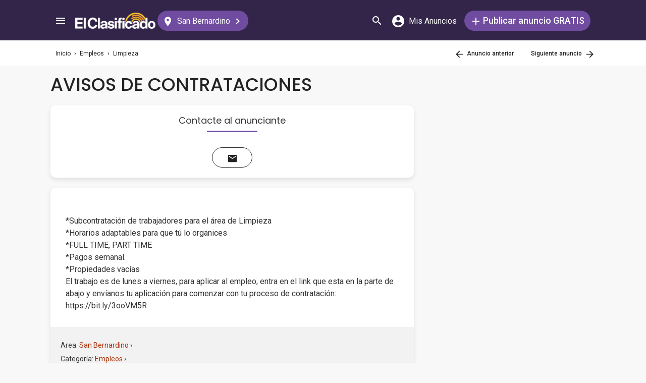

--- FILE ---
content_type: text/html; charset=utf-8
request_url: https://elclasificado.com/sanbernardino/empleos/domestico/avisos-de-contrataciones-18752119
body_size: 34981
content:





<!DOCTYPE html>
<html lang="es" prefix="og: http://ogp.me/ns# fb: http://ogp.me/ns/fb# website: http://ogp.me/ns/website#">
<head>
    <meta name="viewport" content="width=device-width,initial-scale=1">
    <meta http-equiv="X-UA-Compatible" content="IE=edge">
    <meta charset="utf-8">
    <title>AVISOS DE CONTRATACIONES | San Bernardino | 18752119</title>
    <link rel="icon" type="image/x-icon" href="https://elclasificado.com/favicon.ico" />
    <link rel="icon" type="image/png" sizes="32x32" href="https://elclasificado.com/favicon-32x32.png">
    <link rel="icon" type="image/png" sizes="16x16" href="https://elclasificado.com/favicon-16x16.png">
    <link href="https://plus.google.com/111467449893826935114" rel="publisher">
    <meta name="ec:version" content="2026-01-09 13:57:26">
    <meta property="fb:app_id" content="568868403132237">
    <meta property="og:site_name" content="El Clasificado">
    <meta property="og:url" content="https://elclasificado.com/sanbernardino/empleos/domestico/avisos-de-contrataciones-18752119">
    <meta name="twitter:card" content="summary">
    <meta name="twitter:site" content="@ElClasificado">
    <script type="application/ld+json">
    {
        "@context": "http://schema.org",
        "@graph": [
            {
                "@type": "Organization",
                "@id": "https://elclasificado.com/#organization",
                "name": "El Clasificado",
                "url": "https://elclasificado.com",
                "sameAs": [
                    "https://www.facebook.com/ElClasificado",
                    "https://twitter.com/ElClasificado",
                    "https://plus.google.com/+elclasificado",
                    "https://www.pinterest.com/elclasificado/",
                    "https://www.linkedin.com/company/el-clasificado/",
                    "https://www.instagram.com/elclasificado/"
                ],
                "logo": {
                    "@type": "ImageObject",
                    "@id": "https://elclasificado.com/#logo",
                    "inLanguage": "es-US",
                    "url": "https://elclasificado.com/Content/Public/Social/el-clasificado.png",
                    "width": 400,
                    "height": 400,
                    "caption": "El Clasificado"
                },
                "address": {
                    "@type": "PostalAddress",
                    "@id": "https://elclasificado.com/#address",
                    "addressLocality": "Norwalk",
                    "addressRegion": "CA",
                    "postalCode": "90650",
                    "streetAddress": "11205 Imperial Hwy"
                },
                "location": { "@id": "https://elclasificado.com/#address" },
                "contactPoint": [
                    {
                        "@type": "ContactPoint",
                        "contactType": "customer support",
                        "telephone": "+1-888-277-4736",
                        "contactOption": "TollFree",
                        "availableLanguage": [ "Spanish", "English" ]
                    },
                    {
                        "@type": "ContactPoint",
                        "contactType": "sales",
                        "telephone": "+1-800-242-2527",
                        "contactOption": "TollFree",
                        "availableLanguage": [ "Spanish", "English" ]
                    }
                ]
            }
        ]
    }
</script>

    
<link rel="preconnect" href="https://fonts.googleapis.com">
<link rel="preconnect" href="https://fonts.gstatic.com">
<link rel="preload" as="style" href="https://fonts.googleapis.com/css2?family=Poppins:ital,wght@0,400;0,500;1,400;1,500&amp;family=Roboto:ital,wght@0,400;0,500;1,400;1,500&amp;display=swap">
<link rel="stylesheet" media="print" onload="this.onload=null;this.removeAttribute('media');" href="https://fonts.googleapis.com/css2?family=Poppins:ital,wght@0,400;0,500;1,400;1,500&amp;family=Roboto:ital,wght@0,400;0,500;1,400;1,500&amp;display=swap">
<noscript>
    <link rel="stylesheet" href="https://fonts.googleapis.com/css2?family=Poppins:ital,wght@0,400;0,500;1,400;1,500&amp;family=Roboto:ital,wght@0,400;0,500;1,400;1,500&amp;display=swap">
</noscript>

    
    

<meta name="robots" content="all">
<link rel="canonical" href="https://elclasificado.com/sanbernardino/empleos/domestico/avisos-de-contrataciones-18752119">
<meta name="description" content="AVISOS DE CONTRATACIONES *Subcontratación de trabajadores para el área de Limpieza *Horarios adaptables para que tú lo organices *FULL TIME, 18752119">
<meta property="og:type" content="article">
<meta property="og:title" content="AVISOS DE CONTRATACIONES">
<meta property="og:description" content="AVISOS DE CONTRATACIONES *Subcontratación de trabajadores para el área de Limpieza *Horarios adaptables para que tú lo organices *FULL TIME, 18752119">
    <meta property="og:image" content="https://elclasificado.com/Content/Public/Social/el-clasificado.png">
    <meta property="og:image:width" content="400">
    <meta property="og:image:height" content="400">

<script type="application/ld+json">
{
    "@context": "https://schema.org",
    "@type": "BreadcrumbList",
    "itemListElement": [
        {
            "@type": "ListItem",
            "position": 1,
            "item": {
                "@id": "https://elclasificado.com",
                "name": "Inicio"
            }
        },
        {
            "@type": "ListItem",
            "position": 2,
            "item": {
                "@id": "https://elclasificado.com/sanbernardino/empleos",
                "name": "Empleos"
            }
        },
        {
            "@type": "ListItem",
            "position": 3,
            "item": {
                "@id": "https://elclasificado.com/sanbernardino/empleos/domestico",
                "name": "Limpieza"
            }
        },
        {
            "@type": "ListItem",
            "position": 4,
            "item": {
                "@id": "https://elclasificado.com/sanbernardino/empleos/domestico/avisos-de-contrataciones-18752119",
                "name": "AVISOS DE CONTRATACIONES"  
            }
        }
    ]
}
</script>
<style>html,body,div,span,applet,object,iframe,h1,h2,h3,h4,h5,h6,p,blockquote,pre,a,abbr,acronym,address,big,cite,code,del,dfn,em,img,ins,kbd,q,s,samp,small,strike,strong,sub,sup,tt,var,b,u,i,center,dl,dt,dd,ol,ul,li,fieldset,form,label,legend,table,caption,tbody,tfoot,thead,tr,th,td,article,aside,canvas,details,embed,figure,figcaption,footer,header,hgroup,menu,nav,output,ruby,section,summary,time,mark,audio,video{margin:0;padding:0;border:0;font-size:100%;font:inherit;vertical-align:baseline;-webkit-box-sizing:border-box;-moz-box-sizing:border-box;box-sizing:border-box}body{line-height:1;min-height:490px}ol,ul{list-style:none}blockquote,q{quotes:none}blockquote:before,blockquote:after,q:before,q:after{content:'';content:none}table{border-collapse:collapse;border-spacing:0}@media only screen and (max-width:480px),only screen and (max-device-width:480px){input[type="email"],input[type="number"],input[type="tel"],input[type="url"],input[type="password"],input[type="search"],input[type="submit"],input[type="text"],textarea{-webkit-appearance:none;border-radius:0;font-size:16px!important}}@media only screen and (width:320px) and (device-width:320px) and (device-height:480px) and (orientation:landscape){body{-webkit-transform:scale(.667);-webkit-transform-origin:top right;position:absolute;right:0;top:0;width:480px}}@media only screen and (width:768px) and (device-width:768px) and (device-height:1024px) and (orientation:landscape){body{-webkit-transform:scale(.75);-webkit-transform-origin:top right;position:absolute;right:0;top:0;width:1024px}}*{-webkit-box-sizing:border-box;-moz-box-sizing:border-box;box-sizing:border-box}body{position:relative;background:#f8f8f8;color:#333;cursor:default;font-family:Roboto,Arial,sans-serif;font-size:100%;font-weight:normal;height:100%;line-height:1.3em;margin:0;overflow-x:hidden;overflow-y:auto;width:100%;padding-top:60px}@media only screen and (min-width:1080px){body{padding-top:80px}}td{vertical-align:top}a img{border:none}a,a:visited,a:active{cursor:pointer;text-decoration:none}a:hover{color:#000;text-decoration:underline}button{cursor:pointer}input{outline:none}.after::after{clear:both;content:".";display:block;font-size:1px;height:0;visibility:hidden}.noselect{-webkit-user-select:none;-moz-user-select:none;-ms-user-select:none;user-select:none}p{margin:0 0 1em 0}.d-flex{display:flex}.flex-1{flex:1 1 0%}.display-mobile-only{display:block!important}.display-tablet-only{display:none!important}.display-mobile-tablet-only{display:block!important}.display-tablet-desktop-only{display:none!important}.display-desktop-only{display:none!important}.flex-col{flex-direction:column}@media only screen and (min-width:768px){.display-mobile-only{display:none!important}.display-tablet-desktop-only{display:block!important}.display-tablet-only{display:block!important}}@media only screen and (min-width:1080px){.display-mobile-tablet-only{display:none!important}.display-tablet-only{display:none!important}.display-tablet-desktop-only{display:block!important}.display-desktop-only{display:block!important}.lg\:flex-row{flex-direction:row}}.patch-display-tablet-desktop-only{display:none!important}@media only screen and (min-width:480px){.patch-display-tablet-desktop-only{display:inline-block!important}}.ec-footer-link,.ec-footer-link:visited,.ec-footer-link:active{color:#000;text-decoration:none}@media only screen and (min-width:768px){.ec-footer-link:hover{text-decoration:underline}}.main-content{margin:0 auto;padding:16px}.main-content-container{margin:0 auto;max-width:1080px}@media only screen and (min-width:1px) and (max-width:600px){.main-content{padding:0}}.main-content-column{float:left;width:100%;max-width:730px}.sidebar-content-column{width:100%;overflow:hidden;max-width:340px;padding:0 0 0 10px}@media only screen and (min-width:1px) and (max-width:1024px){.main-content-column{float:none;margin:0 auto}.sidebar-content-column{margin:0 auto}}.section-group::after{content:".";display:block;height:0;clear:both;visibility:hidden;font-size:1px}.clear-after::after{content:".";display:block;height:0;clear:both;visibility:hidden;font-size:1px}.sidebar-item{margin:10px auto;text-align:center}.sidebar-item-320x50{height:50px;width:320px}.sidebar-item-300x250{height:250px;width:300px}.sidebar-item-300x600{height:600px;width:300px}.sidebar-item-320x250{height:250px;width:320px}.main-content-widget{max-width:330px;width:100%;margin-top:20px}.main-content-widget-mobile{margin-left:10px;margin-right:10px;margin-top:20px;max-width:100%}.main-content-widget-section{display:flex;justify-content:space-around;width:100%}@media screen and (min-width:1px) and (max-width:720px){.main-content-widget-section{display:none}}.detail-728x90{height:90px;width:728px;margin:0 auto}.detail-320x50{display:inline-block;height:50px;width:320px}.detail-300x250{display:inline-block;height:250px;width:300px}.detail-300x600{display:inline-block;height:600px;width:300px}.detail-320xx{width:320px;padding:5px 0;margin:0 auto}.site-header{background-color:#322549;color:#000;overflow:hidden;height:60px;padding:0 5px;position:fixed;top:0;left:0;right:0;z-index:500;line-height:60px}@media only screen and (min-width:1080px){.site-header{height:80px;line-height:80px;padding:0 15px}}.header-container{width:100%;max-width:1080px;margin:0 auto}.header-container2{width:100%;max-width:1080px;margin:0 auto;position:relative}.header-container2-section-1{display:inline-block;width:45.5%;position:absolute;top:0;left:0}.header-container2-section-2{position:absolute;top:0;right:10px;display:inline-block;width:49.5%;text-align:right}.home-link{background:url(/Content/Shared/SiteHeader/Images/logo-desktop.svg) no-repeat center center;background-size:100px 20px;display:inline-block;height:40px;margin:0;overflow:hidden;text-indent:-9999px;vertical-align:middle;width:100px}@media only screen and (min-width:480px){.home-link{background-size:120px 25px;width:120px}}@media only screen and (min-width:1080px){.home-link{background-size:159px 32px;width:159px;height:40px}}.home-link-without-location{display:none}@media only screen and (min-width:1080px){.home-link-without-location{background:url(/Content/Shared/SiteHeader/Images/logo-desktop.svg) no-repeat center center;background-size:159px 32px;display:inline-block;margin:0;overflow:hidden;text-indent:-9999px;vertical-align:middle;width:159px;height:40px}}.home-link-with-location{background:url(/Content/Shared/SiteHeader/Images/logo-desktop.svg) no-repeat left top;background-size:100px 20px;display:inline-block;height:38px;margin:0;vertical-align:middle;text-align:left;width:100px;padding:2px 0 0 0}.current-location-name-2{display:inline-block;font-size:13px;color:#fff;font-family:Roboto,Arial,sans-serif;line-height:1;white-space:nowrap;overflow:hidden;text-overflow:ellipsis;width:100%}@media only screen and (min-width:1080px){.home-link-with-location{display:none}}.hamburger-menu-button{background-size:18px 12px;background-image:url(/Content/Shared/SiteHeader/Images/hamburger-menu.svg);background-repeat:no-repeat;background-position:center center;background-color:transparent;border:none;color:#0366d6;cursor:pointer;display:inline-block;height:50px;margin:0 5px 0 0;overflow:hidden;padding:0;text-decoration:none;text-indent:-9999px;vertical-align:middle;width:40px}.header-search-link{background:url(/Content/Shared/SiteHeader/Images/search.svg) no-repeat center center;background-size:18px 18px;display:inline-block;height:50px;overflow:hidden;text-decoration:none;text-indent:-9999px;vertical-align:middle;width:40px;text-align:left}.mi-cuenta-link{display:inline-block;vertical-align:middle;height:50px;line-height:50px;width:50px;text-align:center;text-decoration:none;color:#fff}.mi-cuenta-link:hover{color:#fff;text-decoration:none}.mi-cuenta-icon{display:inline-block;vertical-align:middle;background:url(/Content/Shared/SiteHeader/Images/mis-anuncios.svg) no-repeat center center;background-size:24px 24px;height:24px;width:24px}.mi-cuenta-text{display:none}@media only screen and (min-width:361px){.mi-cuenta-link{width:90px}.mi-cuenta-text{display:inline-block;vertical-align:middle;line-height:1;font-family:Roboto,Arial,sans-serif;font-size:12px;font-weight:400}}@media only screen and (min-width:1080px){.mi-cuenta-link{width:140px;margin:0 5px 0 0}.mi-cuenta-text{padding-left:5px;font-size:16px}}.publicar-anuncio-link{background-color:#704ca1;border-radius:20px;display:inline-block!important;height:40px;text-align:center;text-decoration:none;vertical-align:middle;width:75px;color:#fff;padding:8px 0 0 0;line-height:1.2;font-family:Roboto,Arial,sans-serif}.publicar-anuncio-link:hover{text-decoration:none;color:#fff}.publish-icon{background:url(/Content/Shared/SiteHeader/Images/publicar-anuncio.svg) no-repeat center center;background-size:14px 14px;width:30px;height:30px;display:inline-block;vertical-align:middle}.publish-text{display:inline-block;vertical-align:middle;font-size:12px}@media only screen and (min-width:1080px){.publicar-anuncio-link{padding:0;line-height:40px;width:250px}.publish-icon{width:20px}.publish-text{font-size:18px;font-weight:500}}.change-location-link{display:none}@media only screen and (min-width:1080px){.change-location-link,.change-location-link:visited,.change-location-link:hover,.change-location-link:active{background-color:#704ca1;border-radius:20px;color:#fff;display:inline-block;font-family:Roboto,Arial,sans-serif;font-size:16px;height:40px;line-height:40px;min-width:150px;padding:0 15px 0 10px;text-align:center;text-decoration:none;vertical-align:middle}.current-location-name{display:inline-block;margin:0 5px;vertical-align:middle}.change-location-icon{background:url(/Content/Shared/SiteHeader/Images/change-location.svg) no-repeat center center;background-size:13px 19px;display:inline-block;height:20px;vertical-align:middle;width:20px}.more-locations-arrow{background:url(/Content/Shared/SiteHeader/Images/more-locations-arrow.svg) no-repeat center center;background-size:7.41px 12px;display:inline-block;height:12px;vertical-align:middle;width:12px}}.optional-top-container{background:#fff;height:40px;line-height:40px}@media only screen and (min-width:768px){.optional-top-container{height:50px;line-height:50px}}.optional-top-content{max-width:1080px;margin:0 auto;padding:0 10px;height:40px;line-height:40px;position:relative}@media only screen and (min-width:768px){.optional-top-content{height:50px;line-height:50px}}.breadcrumb-items{list-style:none;height:40px;line-height:40px;overflow:hidden}@media only screen and (min-width:768px){.breadcrumb-items{height:50px;line-height:50px}}.breadcrumb-item{color:#232323;font-family:Roboto,Arial,sans-serif;font-size:12px;display:inline}.bread-crumb-link,.bread-crumb-link:visited,.bread-crumb-link:hover,.bread-crumb-link:active{font-family:Roboto,Arial,sans-serif;font-size:12px;color:#232323}.page-header{margin:10px auto;max-width:720px;padding:0 0 0 10px}.page-heading-title{color:#232323;font-family:Poppins,Arial,sans-serif;font-size:18px;font-style:normal;font-weight:500;line-height:1.5;padding-top:10px;margin:0 0 10px 0}.page-heading-bar-span{background:#704ca1;border:none;display:block;height:3px;margin:15px 0;width:100px}.page-heading-bar-div{background:#704ca1;border:none;display:block;height:3px;margin:10px auto;width:100px}@media only screen and (min-width:768px){.page-header{margin:20px auto 10px;padding:0 0 0 4px}.page-heading-title{font-size:22px;line-height:1.5}.page-heading-bar-span{width:100px}.page-heading-bar-div{width:100px}}.category-page-header2{display:table;margin:10px 20px;table-layout:auto}@media only screen and (min-width:768px){.category-page-header2{margin:0 0 20px 0;width:100%;height:85px}}.category-page-header2-icon{display:table-cell;width:60px;vertical-align:top;padding:10px 0 0 0}.category-page-header2-title{display:table-cell;width:auto;vertical-align:middle;padding:10px 0 0 0}.category-page-header2-info{display:none}@media only screen and (min-width:768px){.category-page-header2-info{display:table-cell;width:160px;vertical-align:middle;line-height:2;text-align:right;padding:0 10px 0 0}}.category-page-heading{font-family:Roboto,Arial,sans-serif;font-weight:500;color:#232323;display:inline-block;font-size:16px;line-height:1.2}@media only screen and (min-width:768px){.category-page-heading{font-size:22px;line-height:26px}}.category-page-heading-link{font-size:14px;color:#a82a00;font-family:Roboto,Arial,sans-serif}#jumbo-tron{background-size:cover;background-image:url(/Content/Shared/Site/jumbo-tron.jpg);background-repeat:no-repeat;background-position:center bottom;background-color:#bfc2d1;height:65px;padding:0;width:100%;display:none}@media only screen and (min-width:768px){#jumbo-tron{height:100px}}.search-icon{background:url(/Content/Shared/search-icon.svg) no-repeat center center;background-size:24px 24px;width:24px;height:24px;display:inline-block;vertical-align:middle;margin:0}@media screen and (min-width:768px){.search-icon{margin:0 10px 0 0}}#global-search-form{padding:10px}@media screen and (min-width:768px){#global-search-form{padding:20px 0}}.autocomplete{position:relative;display:inline-block}.autocomplete-items{position:absolute;border-radius:10px;z-index:99;line-height:1.2;text-align:left;font-size:15px;overflow:auto;max-height:400px;top:46px;left:0;right:0;box-shadow:0 4px 8px 0 rgba(0,0,0,.1)}.autocomplete-items div{padding:0 10px;cursor:pointer;background-color:#fff;height:40px;line-height:40px;white-space:nowrap;overflow:hidden;text-overflow:ellipsis;font-weight:600}.autocomplete-items strong{font-weight:300}.autocomplete-items div:hover{background-color:#e9e9e9}.autocomplete-active{background-color:#704ca1!important;color:#fff}.search-word-icon{background-image:url(//elclasificado.com/Content/Shared/Image/search-grey.svg);background-position:center center;background-repeat:no-repeat;background-size:18px 18px;display:inline-block;height:40px;line-height:40px;margin:0 5px 0 0;vertical-align:middle;width:20px}.search-category-icon{background-position:center center;background-repeat:no-repeat;background-size:18px 18px;display:inline-block;height:40px;line-height:40px;margin:0 5px 0 0;vertical-align:middle;width:20px}.search-box{background:#fff;border-radius:0;min-height:38px;margin:0 auto;position:relative;width:100%;max-width:400px}@media screen and (min-width:768px){.search-box{border-radius:6px;height:60px;margin:0 auto;max-width:800px;padding:10px 0 0 0;text-align:center}}.search-field-label{display:none}@media screen and (min-width:768px){.search-field-label{display:inline-block}}.search-button{position:absolute;outline:none;right:0;top:0;width:50px;height:40px;background:#704ca1;border:none}@media screen and (min-width:768px){.search-button{border:none;border-radius:20px;clear:both;color:#fff;position:relative;top:auto;right:auto;display:inline-block;font-family:Roboto,Arial,sans-serif;font-size:16px;font-weight:bold;line-height:40px;outline:none;padding:0;text-align:center;text-decoration:none;width:150px}.search-button:hover{opacity:.75}}.search-button-label{display:none}@media screen and (min-width:768px){.search-button-label{display:inline-block;vertical-align:middle}}.search-category{display:none}@media screen and (min-width:768px){.search-category{border:1px solid #b2b2b2;border-radius:20px;display:inline-block;font-family:Roboto,Arial,sans-serif;font-size:16px;height:40px;line-height:40px;margin:0 5px 0 0;padding:0 20px;position:relative;vertical-align:middle;width:260px}.search-select{position:absolute;top:0;left:10px;opacity:0;z-index:10;line-height:36px;height:36px;width:100%;cursor:pointer}.search-select-label{text-align:left;position:relative;padding:0 0 0 10px;width:240px}.search-select-value{overflow:hidden;text-overflow:ellipsis;white-space:nowrap;width:190px}.search-select-arrow{position:absolute;right:20px;top:15px;display:block;width:0;height:0;border-top:8px solid #8c8c8c;border-right:7px solid transparent;border-left:7px solid transparent}}.search-field{border:1px solid #b2b2b2}.search-field-input{font-family:Roboto,Arial,sans-serif;font-size:16px;font-weight:normal;border:none;height:38px;width:270px;outline:none;padding:0 0 0 5px}.search-field-input::placeholder{color:#b2b2b2;font-style:italic;font-weight:normal}@media screen and (min-width:768px){.search-field{display:inline-block;border-radius:20px;line-height:40px;font-family:Roboto,Arial,sans-serif;font-size:16px;padding:0 15px;vertical-align:middle;margin:0 5px 0 0;position:relative}.search-field-input{font-family:Roboto,Arial,sans-serif;font-size:16px;font-weight:normal;outline:none;width:200px}.search-field-label{font-family:Roboto,Arial,sans-serif;font-size:16px;font-weight:500}}.search-field-error{border:1px solid red!important}.section-for-mobile{display:block}.section-for-desktop{display:none}@media only screen and (min-width:768px){.section-for-mobile{display:none}.section-for-desktop{display:block}}.detail-headline{font-family:Poppins,Arial,sans-serif;color:#232323;font-weight:500;font-size:16px;padding:15px 20px;line-height:1.2}@media only screen and (min-width:768px){.detail-headline{padding:0 0 20px 0;font-size:36px}}.detail-map{max-width:720px}.detail-map-address-info{margin:0 0 10px 0}.detail-message{padding:20px;line-height:24px}@media only screen and (min-width:768px){.detail-message{padding:30px}}.detail-section{background:#fff;margin:0 0 20px 0;max-width:720px;box-shadow:0 4px 8px 0 rgba(0,0,0,.1);word-break:break-word}@media only screen and (min-width:768px){.detail-section{border-radius:10px;overflow:hidden}}.section-for-mobile .detail-info-2{padding:10px 0}.detail-info{background:#fff;padding:20px}@media only screen and (min-width:768px){.detail-info-1{vertical-align:top;display:inline-block;width:49.5%;text-align:left;padding:0 0 0 10px}.detail-info-2{vertical-align:top;display:inline-block;width:49.5%;text-align:right;padding:0 10px 0 0}}.business-profile-info{font-family:Roboto,Arial,sans-serif;font-size:14px;color:#4a4a4a;line-height:20px;margin:10px 0 0 0}.business-profile-name{color:#704ca1;font-weight:600}.business-profile-info-icon{width:16px;height:15px;margin:0 4px 0 0;display:inline-block;vertical-align:middle;background-image:url(/Areas/Classified/Content/Classified/BusinessProfile/business-profile-info-icon.svg);background-position:center center;background-repeat:no-repeat;background-size:16px 15px}.business-profile-link,.business-profile-link:visited,.business-profile-link:hover,.business-profile-link:active{font-family:Roboto,Arial,sans-serif;font-size:16px;color:#a82a00;line-height:24px;display:inline-block}.business-profile-link-icon{width:14px;height:18px;margin:0 4px 0 0;display:inline-block;vertical-align:middle;background-image:url(/Areas/Classified/Content/Classified/BusinessProfile/business-profile-link-icon.svg);background-size:14px 18px;background-position:center center;background-repeat:no-repeat}.visit{padding:20px}.visit .contact-header{text-align:center}.attribute{margin:0 -15px 9px -15px}.additonal-info-item{display:inline-block;background:#f0f6fc;color:#535353;font-size:16px;margin:5px;padding:5px 10px}.additonal-info-item-with-icon{background:#fff;color:#000}.additonal-info-item-label{display:inline-block;color:#535353;font-weight:bold;padding:0 5px 0 0}.additonal-info-icon{display:inline-block;vertical-align:middle;width:20px;height:20px;margin:0 4px 0 0;background-position:center center;background-repeat:no-repeat}.additonal-info-icon-bedrooms{background-image:url(/Areas/Classified/Content/Classified/Attributes/housing-info-bedrooms.svg);background-size:22px 15px}.additonal-info-icon-bathrooms{background-image:url(/Areas/Classified/Content/Classified/Attributes/housing-info-bathrooms.svg);background-size:22px 15px}.additonal-info-icon-allow-pets{background-image:url(/Areas/Classified/Content/Classified/Attributes/housing-info-allow-pets.svg);background-size:22px 15px}.additonal-info-icon-accept-hud{background-image:url(/Areas/Classified/Content/Classified/Attributes/housing-info-accept-hud-voucher.svg);background-size:22px 15px}.additonal-info-icon-seller-type{background-image:url(/Areas/Classified/Content/Classified/Attributes/auto-info-seller-type.svg);background-size:22px 15px}.additonal-info-icon-auto-year{background-image:url(/Areas/Classified/Content/Classified/Attributes/auto-info-year.svg);background-size:22px 15px}.statistics{list-style-type:none}.statistic{margin:0 0 14px 0}.statistic-icon{display:inline-block;vertical-align:middle;width:20px;height:20px;margin:0 12px 0 0;background-position:center center;background-repeat:no-repeat}.statistic-icon-date{background-image:url(/Areas/Classified/Content/Classified/Statistics/statistic-date-icon.svg);background-size:18px 20px}.statistic-icon-visits{background-image:url(/Areas/Classified/Content/Classified/Statistics/statistic-visits-icon.svg);background-size:22px 15px}.web-address-icon{display:inline-block;vertical-align:middle;width:20px;height:20px;margin:0 12px 0 0;background-position:center center;background-repeat:no-repeat;background-image:url(/Areas/Classified/Content/Classified/web-address-icon.svg);background-size:19px 19px}.web-address-link,.web-address-website-link:visited,.web-address-website-link:hover,.web-address-website-link:active{color:#a82a00;text-decoration:underline}.placements{padding:20px;background:#f2f2f2;line-height:1.5}.placement{font-size:14px;margin:6px 0}.placement-link,.placement-link:visited,.placement-link:active{color:#a82a00;text-decoration:none}.placement-link:hover{text-decoration:underline}.contact{text-align:center;padding:20px}.contact-cta{background:#fc7a63;border-radius:20px;padding:0 20px;border:none;border-radius:20px;color:#fff;display:inline-block;font-family:Roboto,Arial,sans-serif;font-size:16px;height:40px;line-height:40px;outline:none;text-align:center;vertical-align:middle;text-decoration:none}.contact-cta:hover{color:#fff;text-decoration:none}.contact-header{text-align:center;font-size:18px;padding:0 0 20px 0;font-family:Poppins,Arial,sans-serif}.contact-by-button{display:inline-block;vertical-align:middle;text-align:center;border-radius:20px;width:80px;height:40px;line-height:40px;border:1px solid #232323;background:none}.contact-by-phone{background:#704ca1;border:1px solid #704ca1;color:#fff;font-weight:500;width:100px;font-size:12px}.contact-by-icon{display:inline-block;vertical-align:middle;width:20px;height:20px;background-position:center center;background-repeat:no-repeat}.contact-by-phone-icon{background-image:url(/Areas/Classified/Content/Classified/Contact/contact-by-phone.svg);background-size:18px 18px}.contact-by-email-icon{background-image:url(/Areas/Classified/Content/Classified/Contact/contact-by-email.svg);background-size:19px 16px}.contact-by-text-message-icon{background-image:url(/Areas/Classified/Content/Classified/Contact/contact-by-text-message.svg);background-size:19px 19px}.contact-by-whatsapp-icon{background-image:url(/Areas/Classified/Content/Classified/Contact/contact-by-whatsapp.svg);background-size:19px 19px}@media only screen and (min-width:768px){.contact-by-phone{width:260px;font-size:16px}a[href^="tel"].contact-by-phone:link,a[href^="tel"].contact-by-phone:visited,a[href^="tel"].contact-by-phone:hover,a[href^="tel"].contact-by-phone:active{text-decoration:none;color:#fff}.contact-by-phone-icon{margin:0 12px 0 0}}.contact-in-content{line-height:60px;text-align:center;width:100%;background:#fff;margin:0 0 20px 0;padding:0 0 10px 0;box-shadow:0 4px 8px 0 rgba(0,0,0,.1)}.contact-in-content .contact-header{padding:0;line-height:2}.contact-footer{height:60px;line-height:60px;text-align:center;width:100%;position:fixed;bottom:0;left:0;right:0;background:#fff;border-top:1px solid #ddd}@media only screen and (device-width:375px) and (device-height:812px) and (orientation:portrait){.contact-footer{height:70px}}.contact-footer .contact-by-button{width:60px}.contact-footer .contact-by-phone{width:125px}.contact-footer .contact-by-phone-icon{margin:0}.other-content{box-shadow:0 4px 8px 0 rgba(0,0,0,.1);padding:0 0 20px 0}@media screen and (min-width:600px){.other-content{box-shadow:none;padding:0}}.frauds{list-style-type:none;margin:20px 0}.fraud{margin:0 0 10px 0}.fraud-link,.fraud-link:visited,.fraud-link:hover,.fraud-link:active{color:#a82a00;text-decoration:none}.shares{list-style-type:none;margin:10px 0}.share{margin:0 14px 0 0;display:inline-block}.share-link,.share-link:visited,.share-link:hover,.share-link:active{color:#a82a00;text-decoration:underline}.share-icon{display:inline-block;vertical-align:middle;width:40px;height:40px;margin:0 10px 0 0 0;background-position:center center;background-repeat:no-repeat;background-size:40px 40px}.share-by-facebook{background-image:url(/Areas/Classified/Content/Classified/Share/share-by-facebook.svg)}.share-by-twitter{background-image:url(/Areas/Classified/Content/Classified/Share/share-by-twitter.svg)}.share-by-pinterest{background-image:url(/Areas/Classified/Content/Classified/Share/share-by-pinterest.svg)}.share-by-email{background-image:url(/Areas/Classified/Content/Classified/Share/share-by-email.svg)}@media only screen and (min-width:768px){.share{margin:0 0 0 14px}}.similar-section-widget{padding:10px}.similar-section-header{color:#232323;font-family:Roboto,Arial,sans-serif;font-weight:500;font-size:18px;line-height:26px;padding:10px 0 5px 0;text-align:center}.similar-section-items{margin:5px 0 0 0}.similar-section-item{border-bottom:1px solid #d8d8d8;display:block;padding:15px;height:100px}.similar-section-item:first-child{border-top:1px solid #d8d8d8}.similar-section-headline{color:#232323;font-family:Roboto,Arial,sans-serif;font-size:14px;font-weight:500;line-height:20px;height:20px;overflow:hidden}.similar-section-text{color:#4a4a4a;font-family:Roboto,Arial,sans-serif;font-size:14px;line-height:2em;height:4em;overflow:hidden}.similar-section-image{float:right;font-size:10px;width:102px;height:68px;line-height:1.2;background-color:#ad95c4;overflow:hidden}@media screen and (min-width:600px){.similar-section-widget{padding:10px 0}.similar-section-widget .page-heading-bar-div{width:100%}.similar-section-item:hover{background:#eae7ef;text-decoration:none}.similar-section-header{text-align:left;font-size:22px;padding:0 0 0 10px}.similar-section-item:first-child{border-top:none}.similar-section-text{line-height:2em;height:4em}}.recomended-subcategories-section-widget{padding:15px 20px}.recomended-subcategories-section-header{color:#232323;font-family:Roboto,Arial,sans-serif;font-weight:500;font-size:18px;line-height:26px;padding:10px 0 5px 10px}.recomended-subcategories-section-widget .page-heading-bar-div{width:100px;margin:10px 0 10px 10px}.recomended-subcategories-section-items{margin:5px 0 0 0}.recomended-subcategories-section-item{display:block;color:#232323;font-family:Roboto,Arial,sans-serif;font-size:14px;font-weight:500;margin:0;padding:0 0 0 16px;word-break:break-word}@media screen and (min-width:768px){.recomended-subcategories-section-widget{padding:20px}.recomended-subcategories-section-header{text-align:left;font-size:22px;padding:0 0 0 10px}.recomended-subcategories-section-widget .page-heading-bar-div{width:98%}.recomended-subcategories-section-items{column-count:2}.recomended-subcategories-section-item{padding:5px 10px}.recomended-subcategories-section-item:hover{text-decoration:underline}}.page-nav-tabs-1{position:absolute;top:0;right:0}.page-nav,.page-nav:visited,.page-nav:hover,.page-nav:active{font-weight:500;display:inline-block;font-family:Roboto,Arial,sans-serif;font-size:12px;margin:0 0 0 30px;color:#232323;height:50px;line-height:50px;text-decoration:none}.page-nav-previous-icon{display:inline-block;vertical-align:middle;background:url(/Areas/Classified/Content/Classified/Nav/page-nav-previous-icon.svg) no-repeat center center;background-size:15px 15px;margin:0;width:24px;height:24px}.page-nav-next-icon{display:inline-block;vertical-align:middle;background:url(/Areas/Classified/Content/Classified/Nav/page-nav-next-icon.svg) no-repeat center center;background-size:15px 15px;margin:0;width:24px;height:24px}.page-buttons{height:200px;padding:20px 8px;background:#fff;margin:10px 0}.page-buttons-previous{line-height:160px;display:inline-block;float:left;height:160px;padding:0 0 0 25px;background:url(/Areas/Classified/Content/Classified/Nav/page-button-previous-icon.svg) no-repeat center left;background-size:22px 22px}.page-buttons-next{line-height:160px;display:inline-block;float:right;height:160px;padding:0 25px 0 0;background:url(/Areas/Classified/Content/Classified/Nav/page-button-next-icon.svg) no-repeat center right;background-size:22px 22px}.page-button,.page-button:visited,.page-button:hover,.page-button:active{color:#232323;display:inline-block;margin:0 2px;text-decoration:none;line-height:1;padding:10px;background:#f8f8f8;text-align:center;border:1px solid #ccc}.page-button-image{display:block;width:120px;height:90px;margin:0 0 10px 0;background:#d8d8d8;font-size:10px}.page-button-title{display:block;height:40px;overflow:hidden;font-family:Roboto,Arial,sans-serif;font-size:14px;font-weight:500;line-height:1.4;width:120px}.html-fragment p{line-height:1.5;margin:0;padding:0}.html-fragment p:empty::before{content:"";display:inline-block}.html-fragment p[style="text-align: center;"]{text-align:center}.html-fragment p[style="text-align: right;"]{text-align:right}.html-fragment b{font-weight:500}.html-fragment i{font-style:italic}.html-fragment ul{display:block;list-style-position:inside;list-style-type:disc;margin:16px 0;padding-left:40px}.html-fragment ol{display:block;list-style-position:inside;list-style-type:decimal;margin:16px 0;padding-left:40px}#contact-advertiser{padding:10px;max-width:720px;margin:0 auto;width:100%}@media only screen and (min-width:768px){#contact-advertiser{padding:20px;border-radius:10px;background:#fff;box-shadow:0 4px 8px 0 rgba(0,0,0,.1)}}.contact-heading{padding:10px 15px;font-family:Poppins,Arial,sans-serif;font-weight:normal;font-size:22px}.contact-digest{padding:0 15px 15px 15px;font-size:18px}.contact-field{padding:10px 15px}.contact-field-label{display:block;margin:5px 0;font-family:Poppins,Arial,sans-serif;font-weight:500}.contact-field-required{color:#ea402f;font-size:14px;font-style:italic;font-weight:normal}.contact-field-error{color:#ea402f;display:none;font-size:14px;margin:5px 0}.contact-input-error{border:1px solid #ea402f!important}#contact-advertiser-button{display:inline-block;margin:0 10px 0 0}#contact-advertiser-button:disabled{opacity:.5}#contact-message-value{height:10em}#contact-advertiser-button:disabled{opacity:.5;pointer-events:none}#contact-advertiser-button button{background:#fc7a63;border:none;border-radius:20px;color:#fff;display:inline-block;font-family:Roboto,Arial,sans-serif;font-size:16px;height:40px;line-height:40px;margin:20px auto;outline:none;padding:0;padding-left:10px;text-align:center;vertical-align:middle;width:160px}.grecaptcha-badge{background:#fff!important}.business-name{color:#232323;display:inline-block;font-family:Roboto,Arial,sans-serif;font-size:16px;font-style:normal;font-weight:400;line-height:24px}.business-address{color:#232323;display:inline-block;font-family:Roboto,Arial,sans-serif;font-size:16px;font-style:normal;font-weight:400;line-height:24px}.business-hours{color:#232323;display:inline-block;font-family:Roboto,Arial,sans-serif;font-size:16px;font-style:normal;font-weight:400;line-height:24px}.business-name-icon{background:url(/Areas/DirectoryListing/Content/Images/listing-icon.svg) no-repeat center center;display:inline-block;height:24px;width:24px;margin:0 10px 0 0}.business-address-icon{background:url(/Areas/DirectoryListing/Content/Images/address.svg) no-repeat center center;display:inline-block;height:24px;width:24px;margin:0 10px 0 0}.business-hours-icon{background:url(/Areas/DirectoryListing/Content/Images/hours.svg) no-repeat center center;display:inline-block;height:24px;width:24px;margin:0 10px 0 0}.business-info{display:flex;margin:0 20px}@media only screen and (min-width:768px){.business-info{display:-webkit-box;display:-moz-box;display:-webkit-flex;display:-ms-flexbox;display:flex}}.business-contact-info{border-bottom:1px solid #d8d8d8}.business-info-items{list-style-type:none;padding:20px 0}.listing-info-content-box{background:#fff;box-shadow:0 4px 8px 0 rgba(0,0,0,.1);max-width:720px;margin:0 0 20px 0;padding:0}@media only screen and (min-width:768px){.listing-info-content-box{background:#fff;border-radius:10px;box-shadow:0 4px 8px 0 rgba(0,0,0,.1);display:flex;height:300px;justify-content:space-between;max-width:720px;width:100%}.business-location{float:left;margin:0!important;padding-bottom:0;padding-top:0!important}.business-contact-info{border-bottom:0;float:left;margin:auto}.business-info-items{border-bottom:1px solid #d8d8d8}}@media only screen and (max-width:768px){body{padding-bottom:50px}}.business-in-content-contact-box{height:60px;line-height:60px;text-align:center;width:100%;background:#fff;border-top:1px solid #ddd}.business-footer-contact-box{height:60px;line-height:60px;text-align:center;width:100%;position:fixed;bottom:0;left:0;right:0;background:#fff;border-top:1px solid #ddd}@media only screen and (device-width:375px) and (device-height:812px) and (orientation:portrait){.business-footer-contact-box{height:70px}}.business-contact-buttons{max-width:720px;margin:0 auto;padding:0;text-align:center;line-height:60px}.business-contact-button{background-color:#fff;border-radius:20px;border:1px solid #232323;vertical-align:middle}.mail-button-icon{background:url(/Areas/DirectoryListing/Content/Images/contact-by-email.svg) no-repeat center center;display:inline-block;height:40px;margin-right:3px;width:60px}.message-button-icon{background:url(/Areas/DirectoryListing/Content/Images/contact-by-text-message.svg) no-repeat center center;display:inline-block;height:40px;margin-right:3px;width:60px}.whatsapp-button-icon{background:url(/Areas/DirectoryListing/Content/Images/contact-by-whatsapp.svg) no-repeat center center;display:inline-block;height:40px;margin-right:3px;width:60px}.call-button-icon{background-color:#704ca1!important;background-image:url(/Areas/DirectoryListing/Content/Images/contact-by-phone.svg);background-repeat:no-repeat;background-position:center center;border:#704ca1;display:inline-block;height:40px;margin-right:3px;width:100px}.business-info-call-button-link{font-family:Roboto,Arial,sans-serif;font-size:16px;font-style:normal;font-weight:500;color:#fff;text-align:center;line-height:24px}.business-info-call-button-link:hover{color:#fff}.business-info-call-button{background:#704ca1;border-radius:20px;width:260px;line-height:40px;text-align:center;margin:20px auto 0}.phone-button-icon{background:url(/Areas/DirectoryListing/Content/Images/contact-by-phone.svg) no-repeat center center;display:inline-block;height:24px;margin-right:3px;width:24px;vertical-align:middle}.business-info-contact-buttons{max-width:720px;margin:10px auto;text-align:center;padding:0;vertical-align:middle}.business-info-contact-button{border:1px solid #232323;border-radius:20px;background-color:#fff}.mail-button-info-icon{background:url(/Areas/DirectoryListing/Content/Images/contact-by-email.svg) no-repeat center center;display:inline-block;height:40px;margin-right:3px;width:60px}.message-button-info-icon{background:url(/Areas/DirectoryListing/Content/Images/contact-by-text-message.svg) no-repeat center center;display:inline-block;height:40px;margin-right:3px;width:60px}.whatsapp-button-info-icon{background:url(/Areas/DirectoryListing/Content/Images/contact-by-whatsapp.svg) no-repeat center center;display:inline-block;height:40px;margin-right:3px;width:60px}.call-button-info-icon{background:url(/Areas/DirectoryListing/Content/Images/contact-by-phone.svg) no-repeat center center;display:inline-block;height:40px;margin-right:3px;width:100px;background-color:#704ca1;border:#704ca1}html.ecc-disable-scroll,body.ecc-disable-scroll{overflow:hidden;height:100%;position:relative}.ecc-lightbox{vertical-align:middle}.ecc-lightbox-content{height:100%;vertical-align:middle}.ecc-lightbox-overlay,.ecc-lightbox{position:absolute;left:0;top:0;right:0;bottom:0;width:100%;z-index:9999;-webkit-transition:all .4s;-moz-transition:all .4s;-ms-transition:all .4s;-o-transition:all .4s;transition:all .4s;opacity:0;visibility:hidden}.ecc-lightbox-content,#ecc-lightbox-main-content{min-width:0}#ecc-lightbox-main-content{white-space:nowrap;height:100%}.ecc-lightbox-top-actions{outline:none;text-align:right;margin:0 auto}.ecc-lightbox-slider-btn{height:50px;width:50px;outline:none;-webkit-border-radius:50%;-moz-border-radius:50%;border-radius:50%;display:inline-block}.ecc-lightbox-slider-btn img{height:auto;width:100%}.ecc-lightbox-close-btn{height:30px;width:30px;padding:0;outline:none}.ecc-lightbox-content{position:absolute;top:0;left:0;right:0;bottom:0;width:80%;margin:auto;height:50%}#ecc-lightbox-slider{max-width:720px;display:inline-block;height:100%}.ecc-lightbox-overlay{background-color:rgba(0,0,0,.8);min-height:100%}.ecc-lightbox-overlay.active{opacity:1;visibility:visible}.ecc-lightbox{z-index:10000;text-align:center;font-weight:normal;visibility:hidden;opacity:0;background:rgba(0,0,0,.08);min-height:100%}.ecc-lightbox.active{opacity:1;visibility:visible}.ecc-lightbox-slider-btn,.ecc-lightbox-close-btn{cursor:pointer;border:none;background:transparent;padding:0}.ecc-lightbox-slider-btn-container{display:inline-block;top:50%;position:relative;vertical-align:top;height:50%}#ecc-lightbox-right-slider-btn{margin-left:30px}#ecc-lightbox-left-slider-btn{margin-right:30px}.ecc-lightbox-slider-btn.pulse{animation:pulse .4s ease-out}@keyframes pulse{from{box-shadow:0 0 0 0 rgba(251,251,251,.04)}to{box-shadow:0 0 5px 2.5em rgba(251,251,251,.01)}}@media only screen and (min-width:1024px){.ecc-lightbox-top-actions{width:881px}#ecc-lightbox-main-content{height:100%}}@media only screen and (min-width:767px) and (max-width:1023px){.ecc-lightbox-close-btn{margin-right:50px}}@media only screen and (max-width:1023px){#ecc-lightbox-l-m-slider-btn{margin-right:100px}#ecc-lightbox-r-m-slider-btn{margin-left:100px}.show-desktop{display:none;visibility:hidden}.ecc-lightbox-content{width:100%}}@media screen and (min-width:1024px){.show-tablet-and-lower{display:none;visibility:hidden}}@media only screen and (max-width:767px){.ecc-lightbox-top-actions{width:100%}.ecc-lightbox-content{width:100%}#ecc-lightbox-main-content,.ecc-lightbox-top-actions{max-width:100%;padding:0}.ecc-lightbox-close-btn{margin-right:20px}#ecc-lightbox-slider{width:100%;max-width:100%}.ecc-lightbox-slider-btn img{height:50px}#ecc-lightbox-slider-wrap img{position:absolute;top:0;left:0;bottom:0;right:0;width:initial;margin:auto}}.detail-content-header{margin:0 0 20px 0;background:#fff;max-width:720px;width:100%}.detail-content-header-media{min-width:480px;max-width:720px}.swipe{overflow:hidden;visibility:hidden;position:relative}.swipe-wrap{overflow:hidden;position:relative;height:100%}.swipe-wrap>div{float:left;width:100%;position:relative}.swipe-wrap .image-viewer-src{cursor:pointer}.cursor,.video-cursor{display:inline-block;padding:0;max-width:100%;-webkit-box-sizing:border-box;-moz-box-sizing:border-box;box-sizing:border-box;position:relative;vertical-align:top;height:115px;cursor:pointer}.cursor-button{display:inline-block;height:100%;width:100%}.cursor-image{display:inline-block;height:100%;width:100%}.cursor-image img{display:block;width:100%;max-width:100%;height:100%;max-height:100%}.detail-media{position:relative;margin:0}.full-width{width:100%}#image-viewer{margin:0 auto;max-width:100%;width:100%;min-width:0;height:100%}.image-viewer-content{min-height:1px;height:100%}.image-viewer-content img.vh-centered,.vh-centered{position:absolute;top:0;left:0;bottom:0;right:0;width:initial;margin:auto;max-width:100%}.image-viewer-src{display:inline-block;max-height:100%;max-width:100%;vertical-align:middle}.media-nav{line-height:normal;margin:0;padding:10px 0 0 0;text-align:center;overflow:hidden;list-style:none;max-width:100%;font-size:0}.media-nav:after{content:'';display:inline-block;width:100%}.media-view{text-align:center;background:#fff;position:relative;height:480px}.media-overlay{pointer-events:none;background:#edf2f4;background:rgba(0,0,0,.5);width:100%;height:100%;position:absolute;top:0;right:0;max-width:100%;color:#fff;left:0;bottom:0;font-size:14px;text-align:center;line-height:20px;vertical-align:middle}.media-overlay>div{position:absolute;top:0;left:0;right:0;bottom:0;height:50%;margin:auto}ul.media-nav li.cursor:not(:last-child){margin-right:11px}.video-button{position:absolute;top:calc(50% - 12px);left:0;right:0}.video-button *{vertical-align:middle}.video-cursor{cursor:pointer;background-color:#6f6660;margin-right:11px}.video-cursor a{-webkit-box-sizing:border-box;-moz-box-sizing:border-box;box-sizing:border-box;max-width:100%;color:#fff;text-decoration:none;font-size:16px}#video-viewer{background:#fff;height:100%;left:0;position:absolute;top:0;width:100%;z-index:10;visibility:hidden}#video-viewer .video-player,#video-viewer .video-player iframe{height:100%;width:100%;border:0}@media only screen and (min-width:768px){.cursor.maxed,.video-cursor.maxed{max-width:186px}.show-mobile{display:none;visibility:hidden}.media-nav{white-space:nowrap}}@media only screen and (max-width:1023px){.detail-content-header-media{min-width:0;max-width:100%;margin-left:auto;margin-right:auto}}@media only screen and (min-width:1024px){.detail-media{min-width:480px}}@media only screen and (max-width:767px){.cursor,.video-cursor{width:159px}.detail-content-header-media{min-width:0;max-width:100%}.detail-media{margin-left:auto;margin-right:auto}.hide-mobile{display:none;visibility:hidden}#image-viewer{width:100%}.media-overlay{pointer-events:all;cursor:pointer}.n-m-r-mobile{margin-right:0!important}.video-cursor{margin-right:8px}ul.media-nav li.cursor:not(:last-child){margin-right:8px}.swipe-wrap img:not(.vh-centered){position:absolute;top:0;left:0;bottom:0;right:0;margin:auto}}@media screen and (min-width:426px) and (max-width:600px){.media-view{height:375px}}@media only screen and (max-width:425px){.cursor,.video-cursor{height:90px}.media-view{height:240px}#image-viewer{height:240px}}#flag-classified{position:fixed;top:0;left:0;right:0;bottom:0;z-index:5000}.flag-classified-overlay{z-index:100;position:fixed;top:0;left:0;right:0;bottom:0;opacity:.75;background:#000}.flag-classified-form{position:relative;background:#fff;z-index:101;margin:25px auto 0;max-width:720px;width:100%;padding:20px}#submit-flag-button{background:#704ca1;border:none;border-radius:20px;color:#fff;display:inline-block;font-family:Poppins,Arial,sans-serif;font-size:16px;height:40px;line-height:40px;margin:20px auto;outline:none;padding:0;padding-left:10px;text-align:center;vertical-align:middle;width:160px}#cancel-flag-button{background:#fff;border:none;border-radius:20px;color:#000;display:inline-block;font-family:Roboto,Arial,sans-serif;font-size:16px;height:40px;line-height:40px;margin:10px auto;outline:none;padding:0;padding-left:10px;text-align:center;vertical-align:middle;width:160px}.close-flag-button{background:#ccc;border:none;border-radius:20px;color:#000;display:inline-block;font-family:Roboto,Arial,sans-serif;font-size:16px;height:40px;line-height:40px;margin:10px auto;outline:none;padding:0;padding-left:10px;text-align:center;vertical-align:middle;width:160px}.form-input-error{border:1px solid red!important}.flag-form-field-error{color:red;display:block}.flag-classified-heading{font-family:Poppins,Arial,sans-serif;font-weight:normal;font-size:14px}.flag-classified-headline{color:#2a343f;font-size:20px;font-family:Roboto,Arial,sans-serif;font-weight:500;line-height:1.4;margin:5px 0 0 0}.flag-form-instruction{line-height:1.4;margin:20px 0}.flag-form-field-label{display:block;margin:5px 0;font-family:Poppins,Arial,sans-serif;font-weight:normal}.flag-form-field-required{color:#ea402f;font-size:14px;font-style:italic;font-weight:normal}.flag-form-reasons{margin:10px 0}.flag-form-reason{margin:10px 0}.flag-form-email{margin:10px 0}.flag-form-comment{margin:10px 0}.featured-section-content{color:#fff;background-color:#322549;width:auto;margin:0 auto 20px;display:block;padding:16px}.featured-section-container{margin:0 auto;max-width:1065px;color:#fff!important;text-align:center;font-family:Roboto,Arial,sans-serif;font-size:22px}.featured-listing-items{max-width:1065px;overflow:hidden;padding:0;margin:0 auto;width:100%;text-align:left}@media only screen and (min-width:1024px){.featured-listing-items{text-align:center}}.featured-listing-image-placeholder{float:right;display:block;font-size:10px;height:90px;width:107px;opacity:.5;background-position:center center;background-repeat:no-repeat;background-size:32px 32px}.featured-item-link,.featured-item-link:visited,.featured-item-link:hover,.featured-item-link:active{position:relative;background:#fff;padding:12px 10px 0 10px;margin:5px auto;height:115px;display:block;font-family:Roboto,Arial,sans-serif;color:#232323}@media only screen and (min-width:1024px){.featured-item-link:hover{text-decoration:none;background:#eae7ef}}.featured-listings-content-column{float:left;width:50%;text-align:left;padding:0 0 0 0;line-height:18px;font-size:14px;overflow:hidden;height:92px}.featured-listings-image-column{overflow:hidden}.featured-listing-headline{font-weight:500}.featured-listing-image{float:right;font-size:10px;line-height:1.4;height:90px;background-color:#ad95c4}.featured-sidebar-section-content{background:#322549;margin:0 auto 20px}.featured-sidebar-section-container{padding:15px}.featured-sidebar-section-heading{color:#fff;text-align:center;font-family:Roboto,Arial,sans-serif;font-size:22px;height:22px}.featured-sidebar-item{margin:10px auto;height:115px}.featured-sidebar-item-link,.featured-sidebar-item-link:visited,.featured-sidebar-item-link:hover,.featured-sidebar-item-link:active{height:115px;padding:12px 10px 0 10px;background:#fff;font-family:Roboto,Arial,sans-serif;color:#232323;position:relative;display:block}@media only screen and (min-width:1024px){.featured-sidebar-item-link:hover{text-decoration:none;background:#eae7ef}}.featured-listing-badge{position:absolute;top:0;right:0;height:20px;width:20px;display:block;background:url(/Content/Shared/Widget/Featured/featured-listings-star.svg) no-repeat center center #fc7a63;background-size:16px 13px}.view-all-featured-link,.view-all-featured-link:hover,.view-all-featured-link:active,.view-all-featured-link:visited{font-family:Roboto,Arial,sans-serif;font-size:16px;font-weight:bold;background-color:#322549;border:1px solid #fff;color:#fff;height:40px;line-height:40px;text-align:center;width:auto;padding:0 30px;margin:10px auto;display:inline-block;text-decoration:none;border-radius:20px}</style>
    <link rel="preload" href="/bundles/classified/styles/20260109135214.css" as="style" onload="this.rel='stylesheet'">
    <noscript><link rel="stylesheet" href="/bundles/classified/styles/20260109135214.css"></noscript>
<script>(function(n){"use strict";var t=function(t,i,r){function l(n){if(f.body)return n();setTimeout(function(){l(n)})}function c(){u.addEventListener&&u.removeEventListener("load",c);u.media=r||"all"}var f=n.document,u=f.createElement("link"),e,s,h,o;return i?e=i:(s=(f.body||f.getElementsByTagName("head")[0]).childNodes,e=s[s.length-1]),h=f.styleSheets,u.rel="stylesheet",u.href=t,u.media="only x",l(function(){e.parentNode.insertBefore(u,i?e:e.nextSibling)}),o=function(n){for(var i=u.href,t=h.length;t--;)if(h[t].href===i)return n();setTimeout(function(){o(n)})},u.addEventListener&&u.addEventListener("load",c),u.onloadcssdefined=o,o(c),u};typeof exports!="undefined"?exports.loadCSS=t:n.loadCSS=t})(typeof global!="undefined"?global:this),function(n){var t,i;n.loadCSS&&(t=loadCSS.relpreload={},t.support=function(){try{return n.document.createElement("link").relList.supports("preload")}catch(t){return!1}},t.poly=function(){for(var t,r=n.document.getElementsByTagName("link"),i=0;i<r.length;i++)t=r[i],t.rel==="preload"&&t.getAttribute("as")==="style"&&(n.loadCSS(t.href,t,t.getAttribute("media")),t.rel=null)},t.support()||(t.poly(),i=n.setInterval(t.poly,300),n.addEventListener&&n.addEventListener("load",function(){t.poly();n.clearInterval(i)}),n.attachEvent&&n.attachEvent("onload",function(){n.clearInterval(i)})))}(this)</script>

<script>

    !function(){if(!window.klaviyo){window._klOnsite=window._klOnsite||[];try{window.klaviyo=new Proxy({},{get:function(n,i){return"push"===i?function(){var n;(n=window._klOnsite).push.apply(n,arguments)}:function(){for(var n=arguments.length,o=new Array(n),w=0;w<n;w++)o[w]=arguments[w];var t="function"==typeof o[o.length-1]?o.pop():void 0,e=new Promise((function(n){window._klOnsite.push([i].concat(o,[function(i){t&&t(i),n(i)}]))}));return e}}})}catch(n){window.klaviyo=window.klaviyo||[],window.klaviyo.push=function(){var n;(n=window._klOnsite).push.apply(n,arguments)}}}}();

</script>


        <script>
            var googletag = googletag || {};
            googletag.cmd = googletag.cmd || [];
        </script>


    
        <script>
            var dataLayer = window.dataLayer = window.dataLayer || [];
            dataLayer.push({ "adIdDimension": "18752119" });
        </script>
        <script>
        var dataLayer = window.dataLayer = window.dataLayer || [];
        dataLayer.push({
            'adIdDimension': '18752119',
            'page_type': 'details_classified',
            'category': 'Empleos',
            'subcategory': 'Limpieza',
            'location': 'San Bernardino'
        });
    </script>



<script>
    var dataLayer = window.dataLayer = window.dataLayer || [];
</script>
<script>
    (function (w, d, s, l, i) {
        w[l] = w[l] || [];
        w[l].push({ 'gtm.start': new Date().getTime(), event: 'gtm.js' });
        var f = d.getElementsByTagName(s)[0], j = d.createElement(s), dl = l != 'dataLayer' ? '&l=' + l : '';
        j.async = true;
        j.src = '//www.googletagmanager.com/gtm.js?id=' + i + dl;
        f.parentNode.insertBefore(j, f);
    })(window, document, 'script', 'dataLayer', 'GTM-58Z2BV');
</script>

</head>
<body id="top-page">

<noscript>
    <iframe src="//www.googletagmanager.com/ns.html?id=GTM-58Z2BV" height="0" width="0" style="display:none;visibility:hidden"></iframe>
</noscript>
    <a href="/static.html" rel="nofollow" class="hp-more-information" style="display: none; visibility: hidden">
    más información
</a>


    <div id="menu" style="display: none">

    <div class="menu-underlay" id="close-menu-overlay"></div>

    <div class="close-menu">
        <button id="close-menu-button">&nbsp;</button>
    </div>

    <div class="menu-content">

        <div class="menu-apps">
            <a href="https://elclasificado.com/anuncios-gratis"
                title="Publicar avisos y vender sus cosas"
                data-google-interstitial="false"
                class="menu-app menu-app-entry">
                <span class="menu-icon menu-entry-icon">&nbsp;</span>
                Publicar anuncio
            </a>
            <a class="menu-app menu-app-account" href="https://elclasificado.com/misanuncios">
                <span class="menu-icon menu-account-icon">&nbsp;</span>
                Mi cuenta
            </a>
        </div>

        <div id="menu-stuff">

            <div class="menu-items">

                <a href="https://elclasificado.com/sanbernardino" class="menu-item menu-link">
                    <span class="menu-icon menu-home-icon">&nbsp;</span>
                    Inicio
                </a>
                <a href="https://elclasificado.com/cambiar-area/unitedstates" class="menu-item menu-link">
                    <span class="menu-icon menu-location-icon">&nbsp;</span>
                    Cambiar Area
                </a>
                <a href="https://elclasificado.com/comunidad" class="menu-item menu-link">
                    <span class="menu-icon menu-comunidad-icon">&nbsp;</span>
                    Comunidad Blog
                </a>
                    <span class="menu-section-header">
                        Categorías
                    </span>
                    <div id="category-groups-menu">
                            <a href="#" onclick="showCategory(1); return false" class="menu-item menu-link" style="padding-left: 15px;">
                                <span class="menu-icon menu-category-forward-arrow">&nbsp;</span>
                                Empleos y Educación
                            </a>
                            <a href="#" onclick="showCategory(2); return false" class="menu-item menu-link" style="padding-left: 15px;">
                                <span class="menu-icon menu-category-forward-arrow">&nbsp;</span>
                                Propiedades Venta y Renta
                            </a>
                            <a href="#" onclick="showCategory(3); return false" class="menu-item menu-link" style="padding-left: 15px;">
                                <span class="menu-icon menu-category-forward-arrow">&nbsp;</span>
                                Venta de Autos y Partes
                            </a>
                            <a href="#" onclick="showCategory(4); return false" class="menu-item menu-link" style="padding-left: 15px;">
                                <span class="menu-icon menu-category-forward-arrow">&nbsp;</span>
                                Servicios
                            </a>
                            <a href="#" onclick="showCategory(5); return false" class="menu-item menu-link" style="padding-left: 15px;">
                                <span class="menu-icon menu-category-forward-arrow">&nbsp;</span>
                                Eventos y Diversion
                            </a>
                            <a href="#" onclick="showCategory(6); return false" class="menu-item menu-link" style="padding-left: 15px;">
                                <span class="menu-icon menu-category-forward-arrow">&nbsp;</span>
                                En Venta
                            </a>
                            <a href="#" onclick="showCategory(7); return false" class="menu-item menu-link" style="padding-left: 15px;">
                                <span class="menu-icon menu-category-forward-arrow">&nbsp;</span>
                                Servicios para Fiestas
                            </a>
                            <a href="#" onclick="showCategory(8); return false" class="menu-item menu-link" style="padding-left: 15px;">
                                <span class="menu-icon menu-category-forward-arrow">&nbsp;</span>
                                Salud y Belleza
                            </a>
                            <a href="#" onclick="showCategory(9); return false" class="menu-item menu-link" style="padding-left: 15px;">
                                <span class="menu-icon menu-category-forward-arrow">&nbsp;</span>
                                Mayores de edad
                            </a>
                    </div>
                <span class="menu-section-header">
                    Otros enlaces
                </span>
                <a href="https://articulos.elclasificado.com/category/concursos.html" class="menu-item menu-link" target="_blank" rel="noopener">
                    <span class="menu-icon menu-concursos-icon">&nbsp;</span>
                    Concursos
                </a>
                <a href="https://elclasificado.com/mediakit" class="menu-item menu-link">
                    <span class="menu-icon menu-media-kit-icon">&nbsp;</span>
                    Media Kit
                </a>
                <a href="https://elclasificado.com/contactar-el-clasificado" class="menu-item menu-link">
                    <span class="menu-icon menu-contact-icon">&nbsp;</span>
                    Contáctenos
                </a>
                <a href="https://elclasificado.com/sobre-el-clasificado" class="menu-item menu-link">
                    <span class="menu-icon menu-about-icon">&nbsp;</span>
                    Sobre El Clasificado
                </a>

                <a href="https://elclasificado.com/politica-privacidad" class="menu-item menu-link">
                    <span class="menu-icon">&nbsp;</span>
                    Política de Privacidad
                </a>
                <a href="https://elclasificado.com/en-cumplimiento-con-ccpa" class="menu-item menu-link">
                    <span class="menu-icon">&nbsp;</span>
                    Cumplimiento de la CCPA
                </a>
                <a href="https://elclasificado.com/donotsellmyinformation" class="menu-item menu-link">
                    <span class="menu-icon">&nbsp;</span>
                    Do Not Sell My Information
                </a>
            </div>

            <div class="menu-socials">
                <a href="https://www.facebook.com/ElClasificado" target="_blank" rel="noopener" class="gtm-facebook-link menu-social-icon menu-social-icon-facebook">Facebook</a>
                <a href="https://twitter.com/ElClasificado" target="_blank" rel="noopener" class="gtm-twitter-link menu-social-icon menu-social-icon-twitter">Twitter</a>
                <a href="https://www.linkedin.com/company/el-clasificado" target="_blank" rel="noopener" class="gtm-twitter-link menu-social-icon menu-social-icon-linkedin">LinkedIn</a>
                <a href="https://www.instagram.com/elclasificado/" target="_blank" rel="noopener" class="gtm-twitter-link menu-social-icon menu-social-icon-instagram">Instagram</a>
                <a href="https://www.youtube.com/elclasificadogratis" target="_blank" rel="noopener" class="gtm-youtube-link menu-social-icon menu-social-icon-youtube">YouTube</a>
                <a href="https://www.pinterest.com/elclasificado/" target="_blank" rel="noopener" class="gtm-pinterest-link menu-social-icon menu-social-icon-pinterest">Pinterest</a>
            </div>
        </div>


                <div id="category-1" style="display: none" class="category-menu">
                    <a href="#" onclick="hideCategory(); return false;" class="menu-item menu-link menu-back-button">
                        <span class="menu-icon menu-back-icon" style="background: url(/Content/Shared/SideMenu/back-arrow.svg) no-repeat center center;">&nbsp;</span>
                        Regressar
                    </a>
                    <span class="menu-category-name">
                        Empleos y Educación
                    </span>
                        <a href="https://elclasificado.com/sanbernardino/empleos" class="menu-item menu-link">

                            <span class="menu-icon menu-category-forward-arrow">&nbsp;</span>
                            <span class="menu-icon" style="background: url(/Content/Shared/Image/Category/New/9.svg) no-repeat center center;">&nbsp;</span>
                            Empleos
                        </a>
                        <a href="https://elclasificado.com/sanbernardino/educacion" class="menu-item menu-link">

                            <span class="menu-icon menu-category-forward-arrow">&nbsp;</span>
                            <span class="menu-icon" style="background: url(/Content/Shared/Image/Category/New/31.svg) no-repeat center center;">&nbsp;</span>
                            Educación, Cursos y Clases
                        </a>
                </div>
                <div id="category-2" style="display: none" class="category-menu">
                    <a href="#" onclick="hideCategory(); return false;" class="menu-item menu-link menu-back-button">
                        <span class="menu-icon menu-back-icon" style="background: url(/Content/Shared/SideMenu/back-arrow.svg) no-repeat center center;">&nbsp;</span>
                        Regressar
                    </a>
                    <span class="menu-category-name">
                        Propiedades Venta y Renta
                    </span>
                        <a href="https://elclasificado.com/sanbernardino/rentas" class="menu-item menu-link">

                            <span class="menu-icon menu-category-forward-arrow">&nbsp;</span>
                            <span class="menu-icon" style="background: url(/Content/Shared/Image/Category/New/6.svg) no-repeat center center;">&nbsp;</span>
                            Rentas
                        </a>
                        <a href="https://elclasificado.com/sanbernardino/bienes-raices" class="menu-item menu-link">

                            <span class="menu-icon menu-category-forward-arrow">&nbsp;</span>
                            <span class="menu-icon" style="background: url(/Content/Shared/Image/Category/New/8.svg) no-repeat center center;">&nbsp;</span>
                            Bienes Raices
                        </a>
                </div>
                <div id="category-3" style="display: none" class="category-menu">
                    <a href="#" onclick="hideCategory(); return false;" class="menu-item menu-link menu-back-button">
                        <span class="menu-icon menu-back-icon" style="background: url(/Content/Shared/SideMenu/back-arrow.svg) no-repeat center center;">&nbsp;</span>
                        Regressar
                    </a>
                    <span class="menu-category-name">
                        Venta de Autos y Partes
                    </span>
                        <a href="https://elclasificado.com/sanbernardino/autos" class="menu-item menu-link">

                            <span class="menu-icon menu-category-forward-arrow">&nbsp;</span>
                            <span class="menu-icon" style="background: url(/Content/Shared/Image/Category/New/10.svg) no-repeat center center;">&nbsp;</span>
                            Autos y Trucks
                        </a>
                        <a href="https://elclasificado.com/sanbernardino/partes-auto" class="menu-item menu-link">

                            <span class="menu-icon menu-category-forward-arrow">&nbsp;</span>
                            <span class="menu-icon" style="background: url(/Content/Shared/Image/Category/New/38.svg) no-repeat center center;">&nbsp;</span>
                            Partes y Accesorios de Autos
                        </a>
                        <a href="https://elclasificado.com/sanbernardino/motocicletas" class="menu-item menu-link">

                            <span class="menu-icon menu-category-forward-arrow">&nbsp;</span>
                            <span class="menu-icon" style="background: url(/Content/Shared/Image/Category/New/39.svg) no-repeat center center;">&nbsp;</span>
                            Motocicletas y Partes
                        </a>
                </div>
                <div id="category-4" style="display: none" class="category-menu">
                    <a href="#" onclick="hideCategory(); return false;" class="menu-item menu-link menu-back-button">
                        <span class="menu-icon menu-back-icon" style="background: url(/Content/Shared/SideMenu/back-arrow.svg) no-repeat center center;">&nbsp;</span>
                        Regressar
                    </a>
                    <span class="menu-category-name">
                        Servicios
                    </span>
                        <a href="https://elclasificado.com/sanbernardino/servicios-hogar" class="menu-item menu-link">

                            <span class="menu-icon menu-category-forward-arrow">&nbsp;</span>
                            <span class="menu-icon" style="background: url(/Content/Shared/Image/Category/New/7.svg) no-repeat center center;">&nbsp;</span>
                            Servicios del Hogar
                        </a>
                        <a href="https://elclasificado.com/sanbernardino/servicio-auto" class="menu-item menu-link">

                            <span class="menu-icon menu-category-forward-arrow">&nbsp;</span>
                            <span class="menu-icon" style="background: url(/Content/Shared/Image/Category/New/12.svg) no-repeat center center;">&nbsp;</span>
                            Servicio Automotriz
                        </a>
                        <a href="https://elclasificado.com/sanbernardino/legal" class="menu-item menu-link">

                            <span class="menu-icon menu-category-forward-arrow">&nbsp;</span>
                            <span class="menu-icon" style="background: url(/Content/Shared/Image/Category/New/24.svg) no-repeat center center;">&nbsp;</span>
                            Servicios Legales e Inmigración
                        </a>
                        <a href="https://elclasificado.com/sanbernardino/seguros" class="menu-item menu-link">

                            <span class="menu-icon menu-category-forward-arrow">&nbsp;</span>
                            <span class="menu-icon" style="background: url(/Content/Shared/Image/Category/New/35.svg) no-repeat center center;">&nbsp;</span>
                            Seguros
                        </a>
                        <a href="https://elclasificado.com/sanbernardino/profesionales" class="menu-item menu-link">

                            <span class="menu-icon menu-category-forward-arrow">&nbsp;</span>
                            <span class="menu-icon" style="background: url(/Content/Shared/Image/Category/New/45.svg) no-repeat center center;">&nbsp;</span>
                            Servicios Profesionales
                        </a>
                        <a href="https://elclasificado.com/sanbernardino/transportacion" class="menu-item menu-link">

                            <span class="menu-icon menu-category-forward-arrow">&nbsp;</span>
                            <span class="menu-icon" style="background: url(/Content/Shared/Image/Category/New/43.svg) no-repeat center center;">&nbsp;</span>
                            Servicios de Transporte
                        </a>
                        <a href="https://elclasificado.com/sanbernardino/servicio" class="menu-item menu-link">

                            <span class="menu-icon menu-category-forward-arrow">&nbsp;</span>
                            <span class="menu-icon" style="background: url(/Content/Shared/Image/Category/New/2.svg) no-repeat center center;">&nbsp;</span>
                            Servicios Generales
                        </a>
                        <a href="https://elclasificado.com/sanbernardino/prestamos" class="menu-item menu-link">

                            <span class="menu-icon menu-category-forward-arrow">&nbsp;</span>
                            <span class="menu-icon" style="background: url(/Content/Shared/Image/Category/New/13.svg) no-repeat center center;">&nbsp;</span>
                            Préstamos
                        </a>
                        <a href="https://elclasificado.com/sanbernardino/servicios-funerarios" class="menu-item menu-link">

                            <span class="menu-icon menu-category-forward-arrow">&nbsp;</span>
                            <span class="menu-icon" style="background: url(/Content/Shared/Image/Category/New/44.svg) no-repeat center center;">&nbsp;</span>
                            Servicios Funerarios
                        </a>
                        <a href="https://elclasificado.com/sanbernardino/negocios" class="menu-item menu-link">

                            <span class="menu-icon menu-category-forward-arrow">&nbsp;</span>
                            <span class="menu-icon" style="background: url(/Content/Shared/Image/Category/New/37.svg) no-repeat center center;">&nbsp;</span>
                            Oportunidad de Negocios
                        </a>
                        <a href="https://elclasificado.com/sanbernardino/telecom" class="menu-item menu-link">

                            <span class="menu-icon menu-category-forward-arrow">&nbsp;</span>
                            <span class="menu-icon" style="background: url(/Content/Shared/Image/Category/New/25.svg) no-repeat center center;">&nbsp;</span>
                            Telecom y Equipo Digital
                        </a>
                </div>
                <div id="category-5" style="display: none" class="category-menu">
                    <a href="#" onclick="hideCategory(); return false;" class="menu-item menu-link menu-back-button">
                        <span class="menu-icon menu-back-icon" style="background: url(/Content/Shared/SideMenu/back-arrow.svg) no-repeat center center;">&nbsp;</span>
                        Regressar
                    </a>
                    <span class="menu-category-name">
                        Eventos y Diversion
                    </span>
                        <a href="https://elclasificado.com/sanbernardino/eventos" class="menu-item menu-link">

                            <span class="menu-icon menu-category-forward-arrow">&nbsp;</span>
                            <span class="menu-icon" style="background: url(/Content/Shared/Image/Category/New/28.svg) no-repeat center center;">&nbsp;</span>
                            Eventos
                        </a>
                        <a href="https://elclasificado.com/sanbernardino/tiempo-libre" class="menu-item menu-link">

                            <span class="menu-icon menu-category-forward-arrow">&nbsp;</span>
                            <span class="menu-icon" style="background: url(/Content/Shared/Image/Category/New/27.svg) no-repeat center center;">&nbsp;</span>
                            Tiempo Libre
                        </a>
                        <a href="https://elclasificado.com/sanbernardino/viajes-vacaciones" class="menu-item menu-link">

                            <span class="menu-icon menu-category-forward-arrow">&nbsp;</span>
                            <span class="menu-icon" style="background: url(/Content/Shared/Image/Category/New/30.svg) no-repeat center center;">&nbsp;</span>
                            Viajes y Vacaciones
                        </a>
                </div>
                <div id="category-6" style="display: none" class="category-menu">
                    <a href="#" onclick="hideCategory(); return false;" class="menu-item menu-link menu-back-button">
                        <span class="menu-icon menu-back-icon" style="background: url(/Content/Shared/SideMenu/back-arrow.svg) no-repeat center center;">&nbsp;</span>
                        Regressar
                    </a>
                    <span class="menu-category-name">
                        En Venta
                    </span>
                        <a href="https://elclasificado.com/sanbernardino/compra-venta" class="menu-item menu-link">

                            <span class="menu-icon menu-category-forward-arrow">&nbsp;</span>
                            <span class="menu-icon" style="background: url(/Content/Shared/Image/Category/New/1.svg) no-repeat center center;">&nbsp;</span>
                            Compra y Venta General
                        </a>
                        <a href="https://elclasificado.com/sanbernardino/mascotas" class="menu-item menu-link">

                            <span class="menu-icon menu-category-forward-arrow">&nbsp;</span>
                            <span class="menu-icon" style="background: url(/Content/Shared/Image/Category/New/22.svg) no-repeat center center;">&nbsp;</span>
                            Mascotas
                        </a>
                        <a href="https://elclasificado.com/sanbernardino/agricultura" class="menu-item menu-link">

                            <span class="menu-icon menu-category-forward-arrow">&nbsp;</span>
                            <span class="menu-icon" style="background: url(/Content/Shared/Image/Category/New/42.svg) no-repeat center center;">&nbsp;</span>
                            Agricultura
                        </a>
                        <a href="https://elclasificado.com/sanbernardino/musica-equipo" class="menu-item menu-link">

                            <span class="menu-icon menu-category-forward-arrow">&nbsp;</span>
                            <span class="menu-icon" style="background: url(/Content/Shared/Image/Category/New/29.svg) no-repeat center center;">&nbsp;</span>
                            Música y Equipo
                        </a>
                </div>
                <div id="category-7" style="display: none" class="category-menu">
                    <a href="#" onclick="hideCategory(); return false;" class="menu-item menu-link menu-back-button">
                        <span class="menu-icon menu-back-icon" style="background: url(/Content/Shared/SideMenu/back-arrow.svg) no-repeat center center;">&nbsp;</span>
                        Regressar
                    </a>
                    <span class="menu-category-name">
                        Servicios para Fiestas
                    </span>
                        <a href="https://elclasificado.com/sanbernardino/fiestas" class="menu-item menu-link">

                            <span class="menu-icon menu-category-forward-arrow">&nbsp;</span>
                            <span class="menu-icon" style="background: url(/Content/Shared/Image/Category/New/21.svg) no-repeat center center;">&nbsp;</span>
                            Fiestas, Quinceañeras y Bodas
                        </a>
                        <a href="https://elclasificado.com/sanbernardino/musica-fiestas" class="menu-item menu-link">

                            <span class="menu-icon menu-category-forward-arrow">&nbsp;</span>
                            <span class="menu-icon" style="background: url(/Content/Shared/Image/Category/New/26.svg) no-repeat center center;">&nbsp;</span>
                            Música para Fiestas
                        </a>
                </div>
                <div id="category-8" style="display: none" class="category-menu">
                    <a href="#" onclick="hideCategory(); return false;" class="menu-item menu-link menu-back-button">
                        <span class="menu-icon menu-back-icon" style="background: url(/Content/Shared/SideMenu/back-arrow.svg) no-repeat center center;">&nbsp;</span>
                        Regressar
                    </a>
                    <span class="menu-category-name">
                        Salud y Belleza
                    </span>
                        <a href="https://elclasificado.com/sanbernardino/dentistas" class="menu-item menu-link">

                            <span class="menu-icon menu-category-forward-arrow">&nbsp;</span>
                            <span class="menu-icon" style="background: url(/Content/Shared/Image/Category/New/33.svg) no-repeat center center;">&nbsp;</span>
                            Dentistas
                        </a>
                        <a href="https://elclasificado.com/sanbernardino/salud" class="menu-item menu-link">

                            <span class="menu-icon menu-category-forward-arrow">&nbsp;</span>
                            <span class="menu-icon" style="background: url(/Content/Shared/Image/Category/New/36.svg) no-repeat center center;">&nbsp;</span>
                            Salud
                        </a>
                        <a href="https://elclasificado.com/sanbernardino/belleza" class="menu-item menu-link">

                            <span class="menu-icon menu-category-forward-arrow">&nbsp;</span>
                            <span class="menu-icon" style="background: url(/Content/Shared/Image/Category/New/32.svg) no-repeat center center;">&nbsp;</span>
                            Belleza
                        </a>
                </div>
                <div id="category-9" style="display: none" class="category-menu">
                    <a href="#" onclick="hideCategory(); return false;" class="menu-item menu-link menu-back-button">
                        <span class="menu-icon menu-back-icon" style="background: url(/Content/Shared/SideMenu/back-arrow.svg) no-repeat center center;">&nbsp;</span>
                        Regressar
                    </a>
                    <span class="menu-category-name">
                        Mayores de edad
                    </span>
                        <a href="https://elclasificado.com/sanbernardino/mayores-edad" class="menu-item menu-link">

                            <span class="menu-icon menu-category-forward-arrow">&nbsp;</span>
                            <span class="menu-icon" style="background: url(/Content/Shared/Image/Category/New/15.svg) no-repeat center center;">&nbsp;</span>
                            Para mayores de edad
                        </a>
                </div>

    </div>


</div>

    <script>
        var menuStuff = document.getElementById('menu-stuff');
        var categoryMenu = document.querySelectorAll('.category-menu');

        function hideCategory() {
            hideAllCategory();
            menuStuff.style.display = 'block';
        }

        function showCategory(idx) {
            hideAllCategory();
            menuStuff.style.display = 'none';
            document.getElementById('category-' + idx).style.display = 'block';
        }

        function hideAllCategory() {
            categoryMenu.forEach(function (menu) {
                menu.style.display = 'none';
            });
        }
    </script>

        <div class="above-page-header">
            
            <style type="text/css">
            .above-page-header {
                height: 60px;
            }
            .ec-m-detail-top {
                position: fixed;
                top: 60px;
                left: 0;
                right: 0;
                height: 51px;
                background: #fff;
                z-index: 100;
            }
            @media only screen and (min-width: 768px) {
                .above-page-header {
                    display: none;
                }
                .ec-m-detail-top {
                    display: none;
                }
            }
            </style>            
            <div class="ec-m-detail-top">
                <div style="width: 320px; height: 50px; margin: 0 auto;" data-id="EC_M_Detail_Top">
                    <div id="ec_m_top">
                        
                    </div>
                </div>
            </div>

    
        </div>
    <header class="site-header">

    <div class="header-container2">
        <div class="header-container2-section-1">

            <button class="hamburger-menu-button noselect" id="menu-toggle">
                Menú
            </button>

                <a href="/" class="home-link-with-location noselect">
                    <span class="current-location-name-2">
                        San Bernardino
                    </span>
                </a>
                <a href="/" class="home-link-without-location noselect">
                    Regresar Inicio
                </a>

            <a href="https://elclasificado.com/cambiar-area/unitedstates" class="change-location-link noselect">
                <span class="change-location-icon"></span>
                    <span class="current-location-name">San Bernardino</span>
                <span class="more-locations-arrow"></span>
            </a>

        </div>
        <div class="header-container2-section-2">

            <a href="#" class="header-search-link" id="global-search-button">
                Buscar
            </a>

            <a href="https://elclasificado.com/misanuncios" class="mi-cuenta-link patch-display-tablet-desktop-only" title="Organice todos sus anuncios fácilmente">
                <span class="mi-cuenta-icon"></span>
                <span class="mi-cuenta-text">Mis <br class="display-mobile-tablet-only" />Anuncios</span>
            </a>

            <a href="https://elclasificado.com/anuncios-gratis" 
                data-google-interstitial="false"
                class="publicar-anuncio-link"
                title="Publicar avisos y vender sus cosas">
                <span class="publish-text display-desktop-only">
                    <span class="publish-icon"></span>
                    Publicar anuncio GRATIS
                </span>
                <span class="publish-text display-mobile-tablet-only">Anúnciese GRATIS</span>
            </a>
        </div>

    </div>

</header>



    <div id="wrapper">

        <!--sse-->

            <div class="optional-top-container">
                <div class="optional-top-content">

    <ul class="breadcrumb-items">
        <li class="breadcrumb-item breadcrumb-page"><a href="https://elclasificado.com/sanbernardino" class="bread-crumb-link">Inicio</a></li>
        <li class="breadcrumb-item">&nbsp;&rsaquo;&nbsp;</li>
        <li class="breadcrumb-item"><a href="https://elclasificado.com/sanbernardino/empleos" class="bread-crumb-link">Empleos</a></li>
        <li class="breadcrumb-item">&nbsp;&rsaquo;&nbsp;</li>
        <li class="breadcrumb-item breadcrumb-page-title"><a href="https://elclasificado.com/sanbernardino/empleos/domestico" class="bread-crumb-link">Limpieza</a></li>
    </ul>

                    
        <div class="page-nav-tabs-1 display-desktop-only">
            <a href="https://elclasificado.com/sanbernardino/limpieza-de-casas-2-8881?subcategory=lza" class="page-nav">
                <span class="page-nav-previous-icon"></span>
                Anuncio anterior
            </a>

            <a href="https://elclasificado.com/sanbernardino/empleos/domestico/atentos-a-este-anuncio-19690898" class="page-nav">
                Siguiente anuncio
                <span class="page-nav-next-icon"></span>
            </a>

    </div>

                </div>
            </div>

        <div id="jumbo-tron">
<script>
    var searchBoxList = [];
    searchBoxList.push({ v: 'Todas las categorías',  i: '-5', u: '' });
    searchBoxList.push({ v: 'Agricultura',  i: '42', u: 'https://elclasificado.com/sanbernardino/agricultura' });
            searchBoxList.push({ v: 'Fertilizantes', i: '42', u: 'https://elclasificado.com/sanbernardino/agricultura/fertilizantes' });
            searchBoxList.push({ v: 'Maquinarias', i: '42', u: 'https://elclasificado.com/sanbernardino/agricultura/maquinarias-agricultura' });
            searchBoxList.push({ v: 'Semillas', i: '42', u: 'https://elclasificado.com/sanbernardino/agricultura/semillas' });
            searchBoxList.push({ v: 'Tractores - Compra y Venta', i: '42', u: 'https://elclasificado.com/sanbernardino/agricultura/tractores' });
            searchBoxList.push({ v: 'Otros Servicios de Agricultura', i: '42', u: 'https://elclasificado.com/sanbernardino/agricultura/servicios-agricultura' });
            searchBoxList.push({ v: 'Camiones y Remolques', i: '42', u: 'https://elclasificado.com/sanbernardino/agricultura/camiones-remolques' });
            searchBoxList.push({ v: 'Maquinaria Forestal', i: '42', u: 'https://elclasificado.com/sanbernardino/agricultura/maquinaria-forestal' });
            searchBoxList.push({ v: 'Maquinaria de Construcción', i: '42', u: 'https://elclasificado.com/sanbernardino/agricultura/maquinaria-construccion' });
            searchBoxList.push({ v: 'Equipos de Almacenaje', i: '42', u: 'https://elclasificado.com/sanbernardino/agricultura/equipos-almacenaje' });
            searchBoxList.push({ v: 'Maquinaria de Jardinería', i: '42', u: 'https://elclasificado.com/sanbernardino/agricultura/maquinaria-jardineria' });
            searchBoxList.push({ v: 'Granjas en Venta', i: '42', u: 'https://elclasificado.com/sanbernardino/agricultura/granjas-venta' });
    searchBoxList.push({ v: 'Autos y Trucks',  i: '10', u: 'https://elclasificado.com/sanbernardino/autos' });
            searchBoxList.push({ v: 'Chevrolet', i: '10', u: 'https://elclasificado.com/sanbernardino/autos/chevrolet' });
            searchBoxList.push({ v: 'Chrysler', i: '10', u: 'https://elclasificado.com/sanbernardino/autos/chrysler-jeep' });
            searchBoxList.push({ v: 'Dodge', i: '10', u: 'https://elclasificado.com/sanbernardino/autos/dodge' });
            searchBoxList.push({ v: 'Ford', i: '10', u: 'https://elclasificado.com/sanbernardino/autos/ford' });
            searchBoxList.push({ v: 'Honda', i: '10', u: 'https://elclasificado.com/sanbernardino/autos/honda' });
            searchBoxList.push({ v: 'Hyundai', i: '10', u: 'https://elclasificado.com/sanbernardino/autos/hyundai' });
            searchBoxList.push({ v: 'Isuzu', i: '10', u: 'https://elclasificado.com/sanbernardino/autos/isuzu' });
            searchBoxList.push({ v: 'Mazda', i: '10', u: 'https://elclasificado.com/sanbernardino/autos/mazda' });
            searchBoxList.push({ v: 'Mercury', i: '10', u: 'https://elclasificado.com/sanbernardino/autos/mercury' });
            searchBoxList.push({ v: 'Mitsubishi', i: '10', u: 'https://elclasificado.com/sanbernardino/autos/mitsubishi' });
            searchBoxList.push({ v: 'Nissan', i: '10', u: 'https://elclasificado.com/sanbernardino/autos/nissan' });
            searchBoxList.push({ v: 'Pontiac', i: '10', u: 'https://elclasificado.com/sanbernardino/autos/pontiac' });
            searchBoxList.push({ v: 'Toyota', i: '10', u: 'https://elclasificado.com/sanbernardino/autos/toyota' });
            searchBoxList.push({ v: 'Otros Autos', i: '10', u: 'https://elclasificado.com/sanbernardino/autos/otros-autos' });
            searchBoxList.push({ v: 'Acura', i: '10', u: 'https://elclasificado.com/sanbernardino/autos/acura' });
            searchBoxList.push({ v: 'Audi', i: '10', u: 'https://elclasificado.com/sanbernardino/autos/audi' });
            searchBoxList.push({ v: 'BMW', i: '10', u: 'https://elclasificado.com/sanbernardino/autos/bmw' });
            searchBoxList.push({ v: 'Buick', i: '10', u: 'https://elclasificado.com/sanbernardino/autos/buick' });
            searchBoxList.push({ v: 'Cadillac', i: '10', u: 'https://elclasificado.com/sanbernardino/autos/cadillac' });
            searchBoxList.push({ v: 'GMC', i: '10', u: 'https://elclasificado.com/sanbernardino/autos/gmc' });
            searchBoxList.push({ v: 'Infiniti', i: '10', u: 'https://elclasificado.com/sanbernardino/autos/infinity' });
            searchBoxList.push({ v: 'Jaguar', i: '10', u: 'https://elclasificado.com/sanbernardino/autos/jaguar' });
            searchBoxList.push({ v: 'Jeep', i: '10', u: 'https://elclasificado.com/sanbernardino/autos/jeep' });
            searchBoxList.push({ v: 'Kia', i: '10', u: 'https://elclasificado.com/sanbernardino/autos/kia' });
            searchBoxList.push({ v: 'Land Rover', i: '10', u: 'https://elclasificado.com/sanbernardino/autos/land-rover' });
            searchBoxList.push({ v: 'Lexus', i: '10', u: 'https://elclasificado.com/sanbernardino/autos/lexus' });
            searchBoxList.push({ v: 'Lincoln', i: '10', u: 'https://elclasificado.com/sanbernardino/autos/lincoln' });
            searchBoxList.push({ v: 'Mercedes-Benz', i: '10', u: 'https://elclasificado.com/sanbernardino/autos/mercedes-benz' });
            searchBoxList.push({ v: 'Mini', i: '10', u: 'https://elclasificado.com/sanbernardino/autos/mini' });
            searchBoxList.push({ v: 'Oldsmobile', i: '10', u: 'https://elclasificado.com/sanbernardino/autos/oldsmobile' });
            searchBoxList.push({ v: 'Plymouth', i: '10', u: 'https://elclasificado.com/sanbernardino/autos/plymouth' });
            searchBoxList.push({ v: 'Saturn', i: '10', u: 'https://elclasificado.com/sanbernardino/autos/saturn' });
            searchBoxList.push({ v: 'Scion', i: '10', u: 'https://elclasificado.com/sanbernardino/autos/scion' });
            searchBoxList.push({ v: 'Subaru', i: '10', u: 'https://elclasificado.com/sanbernardino/autos/subaru' });
            searchBoxList.push({ v: 'Suzuki', i: '10', u: 'https://elclasificado.com/sanbernardino/autos/suzuki' });
            searchBoxList.push({ v: 'Volkswagen', i: '10', u: 'https://elclasificado.com/sanbernardino/autos/volkswagen' });
            searchBoxList.push({ v: 'Volvo', i: '10', u: 'https://elclasificado.com/sanbernardino/autos/volvo' });
    searchBoxList.push({ v: 'Belleza',  i: '32', u: 'https://elclasificado.com/sanbernardino/belleza' });
            searchBoxList.push({ v: 'Otros Servicios de Belleza', i: '32', u: 'https://elclasificado.com/sanbernardino/belleza/servicios-belleza' });
            searchBoxList.push({ v: 'Cirugía Láser', i: '32', u: 'https://elclasificado.com/sanbernardino/belleza/cirugia-laser' });
            searchBoxList.push({ v: 'Cirugía Plástica', i: '32', u: 'https://elclasificado.com/sanbernardino/belleza/cirugia-plastica' });
            searchBoxList.push({ v: 'Fotos de Glamour', i: '32', u: 'https://elclasificado.com/sanbernardino/belleza/fotos-glamour' });
            searchBoxList.push({ v: 'Inyecciones Cosméticas', i: '32', u: 'https://elclasificado.com/sanbernardino/belleza/inyecciones-cosmeticas' });
            searchBoxList.push({ v: 'Manicure y Pedicure', i: '32', u: 'https://elclasificado.com/sanbernardino/belleza/manicure-pedicure' });
            searchBoxList.push({ v: 'Productos de Belleza', i: '32', u: 'https://elclasificado.com/sanbernardino/belleza/productos-belleza' });
            searchBoxList.push({ v: 'Productos para Bajar de Peso', i: '32', u: 'https://elclasificado.com/sanbernardino/belleza/bajar-peso' });
            searchBoxList.push({ v: 'Salones de Belleza', i: '32', u: 'https://elclasificado.com/sanbernardino/belleza/salones-belleza' });
            searchBoxList.push({ v: 'Spas y Faciales', i: '32', u: 'https://elclasificado.com/sanbernardino/belleza/spas-faciales' });
            searchBoxList.push({ v: 'Maquillaje Permanente', i: '32', u: 'https://elclasificado.com/sanbernardino/belleza/maquillaje-permanente' });
            searchBoxList.push({ v: 'Renta de Estaciones', i: '32', u: 'https://elclasificado.com/sanbernardino/belleza/renta-estaciones-belleza' });
            searchBoxList.push({ v: 'Uñas Acrílicas', i: '32', u: 'https://elclasificado.com/sanbernardino/belleza/unas-acrilicas' });
            searchBoxList.push({ v: 'Tatuajes', i: '32', u: 'https://elclasificado.com/sanbernardino/belleza/tatuajes' });
    searchBoxList.push({ v: 'Bienes Raices',  i: '8', u: 'https://elclasificado.com/sanbernardino/bienes-raices' });
            searchBoxList.push({ v: 'Venta de Apartamentos', i: '8', u: 'https://elclasificado.com/sanbernardino/bienes-raices/venta-apartamentos' });
            searchBoxList.push({ v: 'Venta de Casas', i: '8', u: 'https://elclasificado.com/sanbernardino/bienes-raices/casas' });
            searchBoxList.push({ v: 'Venta de Casas Móviles', i: '8', u: 'https://elclasificado.com/sanbernardino/bienes-raices/casas-moviles' });
            searchBoxList.push({ v: 'Venta de Town House o Condominios', i: '8', u: 'https://elclasificado.com/sanbernardino/bienes-raices/town-house' });
            searchBoxList.push({ v: 'Venta de Terrenos', i: '8', u: 'https://elclasificado.com/sanbernardino/bienes-raices/terrenos' });
            searchBoxList.push({ v: 'Tasadores de Casa', i: '8', u: 'https://elclasificado.com/sanbernardino/bienes-raices/tazadores' });
            searchBoxList.push({ v: 'Inspectores de Casas', i: '8', u: 'https://elclasificado.com/sanbernardino/bienes-raices/inspectores' });
            searchBoxList.push({ v: 'Servicios de Termitas', i: '8', u: 'https://elclasificado.com/sanbernardino/bienes-raices/servicios-termitas' });
            searchBoxList.push({ v: 'Agentes', i: '8', u: 'https://elclasificado.com/sanbernardino/bienes-raices/agentes-bienes-raices' });
            searchBoxList.push({ v: 'Casas en Foreclosure', i: '8', u: 'https://elclasificado.com/sanbernardino/bienes-raices/foreclosure' });
            searchBoxList.push({ v: 'Open House', i: '8', u: 'https://elclasificado.com/sanbernardino/bienes-raices/open-house' });
            searchBoxList.push({ v: 'Ventas Comerciales', i: '8', u: 'https://elclasificado.com/sanbernardino/bienes-raices/comerciales' });
            searchBoxList.push({ v: 'Casas Nuevas', i: '8', u: 'https://elclasificado.com/sanbernardino/bienes-raices/casas-nuevas' });
    searchBoxList.push({ v: 'Compra y Venta General',  i: '1', u: 'https://elclasificado.com/sanbernardino/compra-venta' });
            searchBoxList.push({ v: 'Ventas de Garaje', i: '1', u: 'https://elclasificado.com/sanbernardino/compra-venta/venta-garaje' });
            searchBoxList.push({ v: 'Liquidaciones', i: '1', u: 'https://elclasificado.com/sanbernardino/compra-venta/liquidaciones' });
            searchBoxList.push({ v: 'Mercancía en venta', i: '1', u: 'https://elclasificado.com/sanbernardino/compra-venta/mercancia' });
            searchBoxList.push({ v: 'Accesorios', i: '1', u: 'https://elclasificado.com/sanbernardino/compra-venta/accesorios' });
            searchBoxList.push({ v: 'Artículos Deportivos', i: '1', u: 'https://elclasificado.com/sanbernardino/compra-venta/articulos-deportivos' });
            searchBoxList.push({ v: 'Boletos para Eventos', i: '1', u: 'https://elclasificado.com/sanbernardino/compra-venta/boletos-eventos' });
            searchBoxList.push({ v: 'Casas de Empeño', i: '1', u: 'https://elclasificado.com/sanbernardino/compra-venta/casas-empeno' });
            searchBoxList.push({ v: 'Colchones', i: '1', u: 'https://elclasificado.com/sanbernardino/compra-venta/colchones' });
            searchBoxList.push({ v: 'Electrodomésticos', i: '1', u: 'https://elclasificado.com/sanbernardino/compra-venta/electrodomesticos' });
            searchBoxList.push({ v: 'Fórmula de Bebe', i: '1', u: 'https://elclasificado.com/sanbernardino/compra-venta/formula-bebe' });
            searchBoxList.push({ v: 'Joyas', i: '1', u: 'https://elclasificado.com/sanbernardino/compra-venta/joyas' });
            searchBoxList.push({ v: 'Mayoreo', i: '1', u: 'https://elclasificado.com/sanbernardino/compra-venta/mayoreo' });
            searchBoxList.push({ v: 'Muebles de Casa', i: '1', u: 'https://elclasificado.com/sanbernardino/compra-venta/muebles-casa' });
            searchBoxList.push({ v: 'Muebles de Oficina', i: '1', u: 'https://elclasificado.com/sanbernardino/compra-venta/muebles-oficina' });
            searchBoxList.push({ v: 'Muebles de Patio', i: '1', u: 'https://elclasificado.com/sanbernardino/compra-venta/muebles-patio' });
            searchBoxList.push({ v: 'Muebles para Niños', i: '1', u: 'https://elclasificado.com/sanbernardino/compra-venta/muebles-ninos' });
            searchBoxList.push({ v: 'Ropa', i: '1', u: 'https://elclasificado.com/sanbernardino/compra-venta/ropa' });
            searchBoxList.push({ v: 'Compro Oro', i: '1', u: 'https://elclasificado.com/sanbernardino/compra-venta/oro' });
            searchBoxList.push({ v: 'Cosas Gratis o Intercambio', i: '1', u: 'https://elclasificado.com/sanbernardino/compra-venta/cosas-gratis-intercambio' });
            searchBoxList.push({ v: 'Lanchas, Botes y Partes', i: '1', u: 'https://elclasificado.com/sanbernardino/compra-venta/lanchas-botes' });
            searchBoxList.push({ v: 'Carniceria', i: '1', u: 'https://elclasificado.com/sanbernardino/compra-venta/carniceria' });
            searchBoxList.push({ v: 'Panaderia y Pasteles', i: '1', u: 'https://elclasificado.com/sanbernardino/compra-venta/panaderia-pasteles' });
            searchBoxList.push({ v: 'Licorerias', i: '1', u: 'https://elclasificado.com/sanbernardino/compra-venta/licorerias' });
            searchBoxList.push({ v: 'Tiendas de Segunda Mano', i: '1', u: 'https://elclasificado.com/sanbernardino/compra-venta/tienda-segunda-mano' });
            searchBoxList.push({ v: 'Tiendas de Descuento', i: '1', u: 'https://elclasificado.com/sanbernardino/compra-venta/tiendas-descuento' });
            searchBoxList.push({ v: 'Tiendas de Ropa', i: '1', u: 'https://elclasificado.com/sanbernardino/compra-venta/tiendas-ropa' });
            searchBoxList.push({ v: 'Zapatos', i: '1', u: 'https://elclasificado.com/sanbernardino/compra-venta/tiendas-zapatos' });
            searchBoxList.push({ v: 'Supermercados', i: '1', u: 'https://elclasificado.com/sanbernardino/compra-venta/supermercados' });
            searchBoxList.push({ v: 'Jetskis', i: '1', u: 'https://elclasificado.com/sanbernardino/compra-venta/jetskis' });
            searchBoxList.push({ v: 'Videojuegos y Consolas', i: '1', u: 'https://elclasificado.com/sanbernardino/compra-venta/videojuegos-consolas' });
            searchBoxList.push({ v: 'Libros y Comics', i: '1', u: 'https://elclasificado.com/sanbernardino/compra-venta/libros-comics' });
            searchBoxList.push({ v: 'Bicicletas y Reparaciones', i: '1', u: 'https://elclasificado.com/sanbernardino/compra-venta/bicicletas-reparaciones' });
            searchBoxList.push({ v: 'Juguetes', i: '1', u: 'https://elclasificado.com/sanbernardino/compra-venta/juguetes' });
            searchBoxList.push({ v: 'Herramientas', i: '1', u: 'https://elclasificado.com/sanbernardino/compra-venta/herramientas' });
            searchBoxList.push({ v: 'Materiales de construccion', i: '1', u: 'https://elclasificado.com/sanbernardino/compra-venta/materiales-construccion' });
    searchBoxList.push({ v: 'Dentistas',  i: '33', u: 'https://elclasificado.com/sanbernardino/dentistas' });
            searchBoxList.push({ v: 'Dentistas Generales', i: '33', u: 'https://elclasificado.com/sanbernardino/dentistas/dentistas-general' });
            searchBoxList.push({ v: 'Blanqueo de Dientes', i: '33', u: 'https://elclasificado.com/sanbernardino/dentistas/blanqueo-dientes' });
            searchBoxList.push({ v: 'Dentistas para Niños', i: '33', u: 'https://elclasificado.com/sanbernardino/dentistas/ninos' });
            searchBoxList.push({ v: 'Ortodoncia', i: '33', u: 'https://elclasificado.com/sanbernardino/dentistas/ortodoncia' });
            searchBoxList.push({ v: 'Dentista Cosmético', i: '33', u: 'https://elclasificado.com/sanbernardino/dentistas/cosmetico' });
            searchBoxList.push({ v: 'Implantes Dentales', i: '33', u: 'https://elclasificado.com/sanbernardino/dentistas/implantes-dentales' });
    searchBoxList.push({ v: 'Educación, Cursos y Clases',  i: '31', u: 'https://elclasificado.com/sanbernardino/educacion' });
            searchBoxList.push({ v: 'Otras Clases y Cursos', i: '31', u: 'https://elclasificado.com/sanbernardino/educacion/otras-clases-cursos' });
            searchBoxList.push({ v: 'Baile', i: '31', u: 'https://elclasificado.com/sanbernardino/educacion/clases-baile' });
            searchBoxList.push({ v: 'Biblia', i: '31', u: 'https://elclasificado.com/sanbernardino/educacion/clases-biblia' });
            searchBoxList.push({ v: 'Bienes Raíces', i: '31', u: 'https://elclasificado.com/sanbernardino/educacion/clases-bienes-raices' });
            searchBoxList.push({ v: 'Computación', i: '31', u: 'https://elclasificado.com/sanbernardino/educacion/clases-computacion' });
            searchBoxList.push({ v: 'Cosmetología y Barberos', i: '31', u: 'https://elclasificado.com/sanbernardino/educacion/clases-cosmetologia' });
            searchBoxList.push({ v: 'Income tax', i: '31', u: 'https://elclasificado.com/sanbernardino/educacion/clases-income-tax' });
            searchBoxList.push({ v: 'Inglés y ESL', i: '31', u: 'https://elclasificado.com/sanbernardino/educacion/clases-ingles' });
            searchBoxList.push({ v: 'Manejo', i: '31', u: 'https://elclasificado.com/sanbernardino/educacion/clases-manejo' });
            searchBoxList.push({ v: 'Clases de Masaje', i: '31', u: 'https://elclasificado.com/sanbernardino/educacion/clases-masaje' });
            searchBoxList.push({ v: 'Modelaje y Actuación', i: '31', u: 'https://elclasificado.com/sanbernardino/educacion/clases-modelaje-actuacion' });
            searchBoxList.push({ v: 'Notary Public', i: '31', u: 'https://elclasificado.com/sanbernardino/educacion/clases-notary-public' });
            searchBoxList.push({ v: 'Clases por Internet', i: '31', u: 'https://elclasificado.com/sanbernardino/educacion/clases-internet' });
            searchBoxList.push({ v: 'Community Colleges', i: '31', u: 'https://elclasificado.com/sanbernardino/educacion/community-colleges-educacion' });
            searchBoxList.push({ v: 'Escuelas de Tráfico', i: '31', u: 'https://elclasificado.com/sanbernardino/educacion/escuelas-trafico' });
            searchBoxList.push({ v: 'Escuelas Técnicas', i: '31', u: 'https://elclasificado.com/sanbernardino/educacion/escuelas-tecnicas' });
            searchBoxList.push({ v: 'High School GED', i: '31', u: 'https://elclasificado.com/sanbernardino/educacion/high-school-educacion' });
            searchBoxList.push({ v: 'Truck Driving School', i: '31', u: 'https://elclasificado.com/sanbernardino/educacion/truck-school' });
            searchBoxList.push({ v: 'Universidades', i: '31', u: 'https://elclasificado.com/sanbernardino/educacion/universidades' });
            searchBoxList.push({ v: 'Career Colleges', i: '31', u: 'https://elclasificado.com/sanbernardino/educacion/career-colleges' });
            searchBoxList.push({ v: 'Fotografía y Video', i: '31', u: 'https://elclasificado.com/sanbernardino/educacion/clases-fotografia-video' });
            searchBoxList.push({ v: 'Clases de Cocina', i: '31', u: 'https://elclasificado.com/sanbernardino/educacion/clases-cocina' });
            searchBoxList.push({ v: 'MBA', i: '31', u: 'https://elclasificado.com/sanbernardino/educacion/mba' });
    searchBoxList.push({ v: 'Empleos',  i: '9', u: 'https://elclasificado.com/sanbernardino/empleos' });
            searchBoxList.push({ v: 'Bodegas y Warehouse', i: '9', u: 'https://elclasificado.com/sanbernardino/empleos/bodegas-warehouse' });
            searchBoxList.push({ v: 'Cuidado de Niños', i: '9', u: 'https://elclasificado.com/sanbernardino/empleos/cuidado-ninos' });
            searchBoxList.push({ v: 'Choferes y Troqueros', i: '9', u: 'https://elclasificado.com/sanbernardino/empleos/choferes-troqueros' });
            searchBoxList.push({ v: 'Meseros y Cocineros', i: '9', u: 'https://elclasificado.com/sanbernardino/empleos/meseros-cocineros' });
            searchBoxList.push({ v: 'Limpieza', i: '9', u: 'https://elclasificado.com/sanbernardino/empleos/domestico' });
            searchBoxList.push({ v: 'Independientes', i: '9', u: 'https://elclasificado.com/sanbernardino/empleos/trabajo-independientes' });
            searchBoxList.push({ v: 'Oficina', i: '9', u: 'https://elclasificado.com/sanbernardino/empleos/oficina' });
            searchBoxList.push({ v: 'Vendedores', i: '9', u: 'https://elclasificado.com/sanbernardino/empleos/vendedores' });
            searchBoxList.push({ v: 'Otros empleos', i: '9', u: 'https://elclasificado.com/sanbernardino/empleos/otros-empleos' });
            searchBoxList.push({ v: 'Barberos y Cosmetólogas', i: '9', u: 'https://elclasificado.com/sanbernardino/empleos/barbero-cosmetologa' });
            searchBoxList.push({ v: 'Enfermería', i: '9', u: 'https://elclasificado.com/sanbernardino/empleos/enfermeria' });
            searchBoxList.push({ v: 'Bartenders', i: '9', u: 'https://elclasificado.com/sanbernardino/empleos/bartenders' });
            searchBoxList.push({ v: 'Bio-Tech y Ciencias', i: '9', u: 'https://elclasificado.com/sanbernardino/empleos/ciencias' });
            searchBoxList.push({ v: 'Carpinteros y Construcción', i: '9', u: 'https://elclasificado.com/sanbernardino/empleos/carpinteros-construccion' });
            searchBoxList.push({ v: 'Costura', i: '9', u: 'https://elclasificado.com/sanbernardino/empleos/costura' });
            searchBoxList.push({ v: 'Diseño Gráfico', i: '9', u: 'https://elclasificado.com/sanbernardino/empleos/diseno-grafico' });
            searchBoxList.push({ v: 'Electricistas', i: '9', u: 'https://elclasificado.com/sanbernardino/empleos/electricistas' });
            searchBoxList.push({ v: 'Escritores', i: '9', u: 'https://elclasificado.com/sanbernardino/empleos/escritores' });
            searchBoxList.push({ v: 'Guardias', i: '9', u: 'https://elclasificado.com/sanbernardino/empleos/guardias' });
            searchBoxList.push({ v: 'Internet', i: '9', u: 'https://elclasificado.com/sanbernardino/empleos/internet' });
            searchBoxList.push({ v: 'Mecánica de Autos', i: '9', u: 'https://elclasificado.com/sanbernardino/empleos/mecanica-autos' });
            searchBoxList.push({ v: 'Paralegal', i: '9', u: 'https://elclasificado.com/sanbernardino/empleos/paralegal' });
            searchBoxList.push({ v: 'Plomeros', i: '9', u: 'https://elclasificado.com/sanbernardino/empleos/plomeros' });
            searchBoxList.push({ v: 'Soldadores', i: '9', u: 'https://elclasificado.com/sanbernardino/empleos/soldadores' });
            searchBoxList.push({ v: 'Técnicos de Teléfonos', i: '9', u: 'https://elclasificado.com/sanbernardino/empleos/empleo-tecnicos-telefonos' });
            searchBoxList.push({ v: 'Computación', i: '9', u: 'https://elclasificado.com/sanbernardino/empleos/computacion' });
            searchBoxList.push({ v: 'Hoteles', i: '9', u: 'https://elclasificado.com/sanbernardino/empleos/hoteles' });
            searchBoxList.push({ v: 'Telemercadeo', i: '9', u: 'https://elclasificado.com/sanbernardino/empleos/telemercadeo' });
            searchBoxList.push({ v: 'Actuación y Músicos', i: '9', u: 'https://elclasificado.com/sanbernardino/empleos/actores-musicos' });
            searchBoxList.push({ v: 'Fábricas', i: '9', u: 'https://elclasificado.com/sanbernardino/empleos/fabricas' });
            searchBoxList.push({ v: 'Marketing y Relaciones Públicas', i: '9', u: 'https://elclasificado.com/sanbernardino/empleos/marketing' });
            searchBoxList.push({ v: 'Asistentes Médicos', i: '9', u: 'https://elclasificado.com/sanbernardino/empleos/asistentes-medicos' });
            searchBoxList.push({ v: 'Gerentes y Supervisores', i: '9', u: 'https://elclasificado.com/sanbernardino/empleos/gerentes-supervisores' });
            searchBoxList.push({ v: 'Cajeros', i: '9', u: 'https://elclasificado.com/sanbernardino/empleos/cajeros' });
            searchBoxList.push({ v: 'Cuidado de Ancianos', i: '9', u: 'https://elclasificado.com/sanbernardino/empleos/empleo-cuidado-ancianos' });
            searchBoxList.push({ v: 'Trabajo Desde Casa', i: '9', u: 'https://elclasificado.com/sanbernardino/empleos/trabajo-desde-casa' });
            searchBoxList.push({ v: 'Promociones y Eventos', i: '9', u: 'https://elclasificado.com/sanbernardino/empleos/promociones-eventos' });
            searchBoxList.push({ v: 'Jardinero', i: '9', u: 'https://elclasificado.com/sanbernardino/empleos/jardinero' });
            searchBoxList.push({ v: 'Tapicero', i: '9', u: 'https://elclasificado.com/sanbernardino/empleos/tapicero' });
            searchBoxList.push({ v: 'Mantenimiento', i: '9', u: 'https://elclasificado.com/sanbernardino/empleos/mantenimiento' });
            searchBoxList.push({ v: 'Asistente Dental', i: '9', u: 'https://elclasificado.com/sanbernardino/empleos/asistente-dental' });
            searchBoxList.push({ v: 'Busco Empleo', i: '9', u: 'https://elclasificado.com/sanbernardino/empleos/busco-empleo' });
    searchBoxList.push({ v: 'Eventos',  i: '28', u: 'https://elclasificado.com/sanbernardino/eventos' });
            searchBoxList.push({ v: 'Eventos Comunitarios', i: '28', u: 'https://elclasificado.com/sanbernardino/eventos/comunitarios' });
            searchBoxList.push({ v: 'Eventos Culturales', i: '28', u: 'https://elclasificado.com/sanbernardino/eventos/culturales' });
            searchBoxList.push({ v: 'Eventos de Negocios', i: '28', u: 'https://elclasificado.com/sanbernardino/eventos/negocios' });
            searchBoxList.push({ v: 'Eventos Deportivos', i: '28', u: 'https://elclasificado.com/sanbernardino/eventos/deportivos' });
            searchBoxList.push({ v: 'Eventos Educativos', i: '28', u: 'https://elclasificado.com/sanbernardino/eventos/educativos' });
            searchBoxList.push({ v: 'Eventos Musicales', i: '28', u: 'https://elclasificado.com/sanbernardino/eventos/musicales' });
            searchBoxList.push({ v: 'Otros Eventos', i: '28', u: 'https://elclasificado.com/sanbernardino/eventos/locales' });
    searchBoxList.push({ v: 'Fiestas, Quinceañeras y Bodas',  i: '21', u: 'https://elclasificado.com/sanbernardino/fiestas' });
            searchBoxList.push({ v: 'Jumpers', i: '21', u: 'https://elclasificado.com/sanbernardino/fiestas/jumpers' });
            searchBoxList.push({ v: 'Fotos y Video', i: '21', u: 'https://elclasificado.com/sanbernardino/fiestas/fotos-video' });
            searchBoxList.push({ v: 'Comida', i: '21', u: 'https://elclasificado.com/sanbernardino/fiestas/comida' });
            searchBoxList.push({ v: 'Decoraciones', i: '21', u: 'https://elclasificado.com/sanbernardino/fiestas/decoraciones' });
            searchBoxList.push({ v: 'Entretenimiento', i: '21', u: 'https://elclasificado.com/sanbernardino/fiestas/entretenimiento' });
            searchBoxList.push({ v: 'Salones de Fiestas', i: '21', u: 'https://elclasificado.com/sanbernardino/fiestas/salones' });
            searchBoxList.push({ v: 'Otros Servicios de Fiestas', i: '21', u: 'https://elclasificado.com/sanbernardino/fiestas/otros-servicios' });
            searchBoxList.push({ v: 'Accesorios para Fiestas', i: '21', u: 'https://elclasificado.com/sanbernardino/fiestas/accesorios-fiestas' });
            searchBoxList.push({ v: 'Bartenders', i: '21', u: 'https://elclasificado.com/sanbernardino/fiestas/bartenders-fiestas' });
            searchBoxList.push({ v: 'Florerías', i: '21', u: 'https://elclasificado.com/sanbernardino/fiestas/florerias' });
            searchBoxList.push({ v: 'Limosinas', i: '21', u: 'https://elclasificado.com/sanbernardino/fiestas/limosinas' });
            searchBoxList.push({ v: 'Pastelerías', i: '21', u: 'https://elclasificado.com/sanbernardino/fiestas/pastelerias' });
            searchBoxList.push({ v: 'Payasos', i: '21', u: 'https://elclasificado.com/sanbernardino/fiestas/payasos' });
            searchBoxList.push({ v: 'Peinados y Maquillaje', i: '21', u: 'https://elclasificado.com/sanbernardino/fiestas/peinados-maquillaje' });
            searchBoxList.push({ v: 'Vals y Bailes', i: '21', u: 'https://elclasificado.com/sanbernardino/fiestas/vals-bailes' });
            searchBoxList.push({ v: 'Vestidos', i: '21', u: 'https://elclasificado.com/sanbernardino/fiestas/vestidos-fiestas' });
            searchBoxList.push({ v: 'Baños Portátiles', i: '21', u: 'https://elclasificado.com/sanbernardino/fiestas/banos-portatil' });
            searchBoxList.push({ v: 'Invitaciones', i: '21', u: 'https://elclasificado.com/sanbernardino/fiestas/invitaciones' });
            searchBoxList.push({ v: 'Recuerdos', i: '21', u: 'https://elclasificado.com/sanbernardino/fiestas/recuerdos' });
            searchBoxList.push({ v: 'Servicios Religiosos y Capillas', i: '21', u: 'https://elclasificado.com/sanbernardino/fiestas/servicios-religiosos' });
            searchBoxList.push({ v: 'Organizadores de Eventos', i: '21', u: 'https://elclasificado.com/sanbernardino/fiestas/organizadores-eventos' });
            searchBoxList.push({ v: 'Toros Mecánicos', i: '21', u: 'https://elclasificado.com/sanbernardino/fiestas/toros-mecanicos' });
            searchBoxList.push({ v: 'Guardias de Seguridad', i: '21', u: 'https://elclasificado.com/sanbernardino/fiestas/guadias-seguridad' });
            searchBoxList.push({ v: 'Tux', i: '21', u: 'https://elclasificado.com/sanbernardino/fiestas/tux' });
            searchBoxList.push({ v: 'Rentas para Fiestas', i: '21', u: 'https://elclasificado.com/sanbernardino/fiestas/rentas-fiestas' });
    searchBoxList.push({ v: 'Mascotas',  i: '22', u: 'https://elclasificado.com/sanbernardino/mascotas' });
            searchBoxList.push({ v: 'Accesorios para Animales', i: '22', u: 'https://elclasificado.com/sanbernardino/mascotas/accesorios-mascotas' });
            searchBoxList.push({ v: 'Adopción de Animales', i: '22', u: 'https://elclasificado.com/sanbernardino/mascotas/adopcion' });
            searchBoxList.push({ v: 'Caballos', i: '22', u: 'https://elclasificado.com/sanbernardino/mascotas/caballos' });
            searchBoxList.push({ v: 'Cuidado de Animales', i: '22', u: 'https://elclasificado.com/sanbernardino/mascotas/cuidado-mascotas' });
            searchBoxList.push({ v: 'Gatos', i: '22', u: 'https://elclasificado.com/sanbernardino/mascotas/gatos' });
            searchBoxList.push({ v: 'Otros Animales', i: '22', u: 'https://elclasificado.com/sanbernardino/mascotas/otros-animales' });
            searchBoxList.push({ v: 'Pájaros y otras Aves', i: '22', u: 'https://elclasificado.com/sanbernardino/mascotas/pajaros' });
            searchBoxList.push({ v: 'Peces', i: '22', u: 'https://elclasificado.com/sanbernardino/mascotas/peces' });
            searchBoxList.push({ v: 'Perros', i: '22', u: 'https://elclasificado.com/sanbernardino/mascotas/perros' });
            searchBoxList.push({ v: 'Reptiles', i: '22', u: 'https://elclasificado.com/sanbernardino/mascotas/reptiles' });
            searchBoxList.push({ v: 'Tiendas de Animales', i: '22', u: 'https://elclasificado.com/sanbernardino/mascotas/tiendas-de-mascotas' });
            searchBoxList.push({ v: 'Veterinarios', i: '22', u: 'https://elclasificado.com/sanbernardino/mascotas/veterinarios' });
            searchBoxList.push({ v: 'Otros Servicios de Animales', i: '22', u: 'https://elclasificado.com/sanbernardino/mascotas/servicio-mascotas' });
            searchBoxList.push({ v: 'Ganado', i: '22', u: 'https://elclasificado.com/sanbernardino/mascotas/ganado-animales' });
    searchBoxList.push({ v: 'Motocicletas y Partes',  i: '39', u: 'https://elclasificado.com/sanbernardino/motocicletas' });
            searchBoxList.push({ v: 'BMW', i: '39', u: 'https://elclasificado.com/sanbernardino/motocicletas/bmw' });
            searchBoxList.push({ v: 'Ducati', i: '39', u: 'https://elclasificado.com/sanbernardino/motocicletas/ducati' });
            searchBoxList.push({ v: 'Harley-Davidson', i: '39', u: 'https://elclasificado.com/sanbernardino/motocicletas/harley-davidson' });
            searchBoxList.push({ v: 'Honda', i: '39', u: 'https://elclasificado.com/sanbernardino/motocicletas/honda' });
            searchBoxList.push({ v: 'Kawasaki', i: '39', u: 'https://elclasificado.com/sanbernardino/motocicletas/kawasaki' });
            searchBoxList.push({ v: 'Suzuki', i: '39', u: 'https://elclasificado.com/sanbernardino/motocicletas/suzuki' });
            searchBoxList.push({ v: 'Otras Motocicletas', i: '39', u: 'https://elclasificado.com/sanbernardino/motocicletas/motos-usadas' });
            searchBoxList.push({ v: 'Partes y Accesorios', i: '39', u: 'https://elclasificado.com/sanbernardino/motocicletas/partes-motos' });
            searchBoxList.push({ v: 'Yamaha', i: '39', u: 'https://elclasificado.com/sanbernardino/motocicletas/yamaha' });
    searchBoxList.push({ v: 'Música para Fiestas',  i: '26', u: 'https://elclasificado.com/sanbernardino/musica-fiestas' });
            searchBoxList.push({ v: 'DJs', i: '26', u: 'https://elclasificado.com/sanbernardino/musica-fiestas/dj' });
            searchBoxList.push({ v: 'Banda, Conjunto y Grupos', i: '26', u: 'https://elclasificado.com/sanbernardino/musica-fiestas/banda' });
            searchBoxList.push({ v: 'Mariachis y Tríos', i: '26', u: 'https://elclasificado.com/sanbernardino/musica-fiestas/mariachi' });
            searchBoxList.push({ v: 'Tamborazo y Norteño', i: '26', u: 'https://elclasificado.com/sanbernardino/musica-fiestas/tamborazo-norteno' });
            searchBoxList.push({ v: 'Otras Músicas para Fiestas', i: '26', u: 'https://elclasificado.com/sanbernardino/musica-fiestas/otro-musica-fiestas' });
            searchBoxList.push({ v: 'Bachata y Vallenato', i: '26', u: 'https://elclasificado.com/sanbernardino/musica-fiestas/bachata-vallenato' });
            searchBoxList.push({ v: 'Rock y Metal', i: '26', u: 'https://elclasificado.com/sanbernardino/musica-fiestas/rock-metal' });
            searchBoxList.push({ v: 'Cumbia y Salsa', i: '26', u: 'https://elclasificado.com/sanbernardino/musica-fiestas/cumbia-salsa' });
    searchBoxList.push({ v: 'Música y Equipo',  i: '29', u: 'https://elclasificado.com/sanbernardino/musica-equipo' });
            searchBoxList.push({ v: 'Tocadas y Gigs', i: '29', u: 'https://elclasificado.com/sanbernardino/musica-equipo/tocadas-gigs' });
            searchBoxList.push({ v: 'Accesorios Musicales', i: '29', u: 'https://elclasificado.com/sanbernardino/musica-equipo/accesorios' });
            searchBoxList.push({ v: 'Acoustic Keyboards', i: '29', u: 'https://elclasificado.com/sanbernardino/musica-equipo/acoustic-keyboards' });
            searchBoxList.push({ v: 'Clases de Música', i: '29', u: 'https://elclasificado.com/sanbernardino/musica-equipo/clases-musica' });
            searchBoxList.push({ v: 'DJ Equipment', i: '29', u: 'https://elclasificado.com/sanbernardino/musica-equipo/dj-equipment' });
            searchBoxList.push({ v: 'Drums and Percussion', i: '29', u: 'https://elclasificado.com/sanbernardino/musica-equipo/drums-instruments' });
            searchBoxList.push({ v: 'Electric Keyboards', i: '29', u: 'https://elclasificado.com/sanbernardino/musica-equipo/electric-keyboards' });
            searchBoxList.push({ v: 'Guitarras Acústicas', i: '29', u: 'https://elclasificado.com/sanbernardino/musica-equipo/guitarras-acusticas' });
            searchBoxList.push({ v: 'Guitarras Eléctricas', i: '29', u: 'https://elclasificado.com/sanbernardino/musica-equipo/guitarras-electricas' });
            searchBoxList.push({ v: 'MIDI Instruments', i: '29', u: 'https://elclasificado.com/sanbernardino/musica-equipo/midi-instruments' });
            searchBoxList.push({ v: 'Music Studio Services', i: '29', u: 'https://elclasificado.com/sanbernardino/musica-equipo/music-studio' });
            searchBoxList.push({ v: 'Musicians Seeking Bands', i: '29', u: 'https://elclasificado.com/sanbernardino/musica-equipo/musicians-seeking-bands' });
            searchBoxList.push({ v: 'Musicians Wanted', i: '29', u: 'https://elclasificado.com/sanbernardino/musica-equipo/bands-seeking-musicians' });
            searchBoxList.push({ v: 'P.A.s and Amps', i: '29', u: 'https://elclasificado.com/sanbernardino/musica-equipo/amps' });
            searchBoxList.push({ v: 'Professional Sound and Stage Equipment', i: '29', u: 'https://elclasificado.com/sanbernardino/musica-equipo/professional-sound-equipment' });
            searchBoxList.push({ v: 'String Instruments', i: '29', u: 'https://elclasificado.com/sanbernardino/musica-equipo/string-instruments' });
            searchBoxList.push({ v: 'Wind and Brass', i: '29', u: 'https://elclasificado.com/sanbernardino/musica-equipo/wind-brass-instruments' });
    searchBoxList.push({ v: 'Oportunidad de Negocios',  i: '37', u: 'https://elclasificado.com/sanbernardino/negocios' });
            searchBoxList.push({ v: 'Compra Venta de Negocios', i: '37', u: 'https://elclasificado.com/sanbernardino/negocios/compra-venta' });
            searchBoxList.push({ v: 'Inversiones y Socios', i: '37', u: 'https://elclasificado.com/sanbernardino/negocios/inversiones' });
            searchBoxList.push({ v: 'Maquinaria y Equipos', i: '37', u: 'https://elclasificado.com/sanbernardino/negocios/maquinaria' });
            searchBoxList.push({ v: 'Servicios para Negocios', i: '37', u: 'https://elclasificado.com/sanbernardino/negocios/pequenos-negocios' });
            searchBoxList.push({ v: 'Crowdsourcing', i: '37', u: 'https://elclasificado.com/sanbernardino/negocios/crowdsourcing' });
            searchBoxList.push({ v: 'Venta de Franquicias', i: '37', u: 'https://elclasificado.com/sanbernardino/negocios/franquicias' });
            searchBoxList.push({ v: 'Programas para Empresas', i: '37', u: 'https://elclasificado.com/sanbernardino/negocios/oportunidad-negocio' });
    searchBoxList.push({ v: 'Para mayores de edad',  i: '15', u: 'https://elclasificado.com/sanbernardino/mayores-edad' });
            searchBoxList.push({ v: 'Personales', i: '15', u: 'https://elclasificado.com/sanbernardino/mayores-edad/personales' });
            searchBoxList.push({ v: 'Productos y suplementos', i: '15', u: 'https://elclasificado.com/sanbernardino/mayores-edad/productos-suplementos' });
    searchBoxList.push({ v: 'Partes y Accesorios de Autos',  i: '38', u: 'https://elclasificado.com/sanbernardino/partes-auto' });
            searchBoxList.push({ v: 'Estéreos y Sonido', i: '38', u: 'https://elclasificado.com/sanbernardino/partes-auto/estereo-sonido' });
            searchBoxList.push({ v: 'Motores y Transmisiones', i: '38', u: 'https://elclasificado.com/sanbernardino/partes-auto/motores-transmisiones' });
            searchBoxList.push({ v: 'Otras Partes y Accesorios', i: '38', u: 'https://elclasificado.com/sanbernardino/partes-auto/accesorios' });
            searchBoxList.push({ v: 'Partes Exteriores', i: '38', u: 'https://elclasificado.com/sanbernardino/partes-auto/partes-exteriores' });
            searchBoxList.push({ v: 'Partes Interiores', i: '38', u: 'https://elclasificado.com/sanbernardino/partes-auto/partes-interiores' });
            searchBoxList.push({ v: 'Rines y Llantas', i: '38', u: 'https://elclasificado.com/sanbernardino/partes-auto/rines-llantas' });
            searchBoxList.push({ v: 'Suspensiones y Frenos', i: '38', u: 'https://elclasificado.com/sanbernardino/partes-auto/suspensiones' });
            searchBoxList.push({ v: 'Vidrios para Carros', i: '38', u: 'https://elclasificado.com/sanbernardino/partes-auto/vidrios-autos' });
            searchBoxList.push({ v: 'Refacciones para Maquinaria', i: '38', u: 'https://elclasificado.com/sanbernardino/partes-auto/refacciones-maquinaria' });
    searchBoxList.push({ v: 'Préstamos',  i: '13', u: 'https://elclasificado.com/sanbernardino/prestamos' });
            searchBoxList.push({ v: 'Préstamos para Autos', i: '13', u: 'https://elclasificado.com/sanbernardino/prestamos/prestamos-autos' });
            searchBoxList.push({ v: 'Préstamos para Casas', i: '13', u: 'https://elclasificado.com/sanbernardino/prestamos/prestamos-casas' });
            searchBoxList.push({ v: 'Préstamos para Educación', i: '13', u: 'https://elclasificado.com/sanbernardino/prestamos/prestamos-educacion' });
            searchBoxList.push({ v: 'Préstamos para Negocios', i: '13', u: 'https://elclasificado.com/sanbernardino/prestamos/prestamos-negocios' });
            searchBoxList.push({ v: 'Préstamos Personales', i: '13', u: 'https://elclasificado.com/sanbernardino/prestamos/prestamos-personales' });
            searchBoxList.push({ v: 'Refinanciamientos', i: '13', u: 'https://elclasificado.com/sanbernardino/prestamos/refinanciamientos' });
            searchBoxList.push({ v: 'Consolidación de Deudas', i: '13', u: 'https://elclasificado.com/sanbernardino/prestamos/consolidacion-deudas' });
            searchBoxList.push({ v: 'Modificación de Préstamos', i: '13', u: 'https://elclasificado.com/sanbernardino/prestamos/modificacion-prestamos' });
            searchBoxList.push({ v: 'Micro Prestamos', i: '13', u: 'https://elclasificado.com/sanbernardino/prestamos/micro-prestamos' });
    searchBoxList.push({ v: 'Rentas',  i: '6', u: 'https://elclasificado.com/sanbernardino/rentas' });
            searchBoxList.push({ v: 'Rentas Comerciales', i: '6', u: 'https://elclasificado.com/sanbernardino/rentas/comerciales' });
            searchBoxList.push({ v: 'Cuartos', i: '6', u: 'https://elclasificado.com/sanbernardino/rentas/cuartos' });
            searchBoxList.push({ v: 'Casas', i: '6', u: 'https://elclasificado.com/sanbernardino/rentas/casas' });
            searchBoxList.push({ v: 'Apartamentos', i: '6', u: 'https://elclasificado.com/sanbernardino/rentas/apartamentos' });
            searchBoxList.push({ v: 'Casas Móviles', i: '6', u: 'https://elclasificado.com/sanbernardino/rentas/casas-moviles' });
            searchBoxList.push({ v: 'Compartir Cuartos', i: '6', u: 'https://elclasificado.com/sanbernardino/rentas/roommates' });
            searchBoxList.push({ v: 'Townhouse-Condominios', i: '6', u: 'https://elclasificado.com/sanbernardino/rentas/townhouse' });
            searchBoxList.push({ v: 'Busco Rentar', i: '6', u: 'https://elclasificado.com/sanbernardino/rentas/busco-rentar' });
            searchBoxList.push({ v: 'Estudios', i: '6', u: 'https://elclasificado.com/sanbernardino/rentas/estudios' });
    searchBoxList.push({ v: 'Salud',  i: '36', u: 'https://elclasificado.com/sanbernardino/salud' });
            searchBoxList.push({ v: 'Otros Servicios de Salud', i: '36', u: 'https://elclasificado.com/sanbernardino/salud/otros-servicios-salud' });
            searchBoxList.push({ v: 'Acupuntura', i: '36', u: 'https://elclasificado.com/sanbernardino/salud/acupuntura' });
            searchBoxList.push({ v: 'Clínicas Médicas', i: '36', u: 'https://elclasificado.com/sanbernardino/salud/clinicas-medicas' });
            searchBoxList.push({ v: 'Doctores en General', i: '36', u: 'https://elclasificado.com/sanbernardino/salud/doctores' });
            searchBoxList.push({ v: 'Farmacias', i: '36', u: 'https://elclasificado.com/sanbernardino/salud/farmacias' });
            searchBoxList.push({ v: 'Fertilidad', i: '36', u: 'https://elclasificado.com/sanbernardino/salud/fertilidad' });
            searchBoxList.push({ v: 'Gimnasios', i: '36', u: 'https://elclasificado.com/sanbernardino/salud/gimnasios' });
            searchBoxList.push({ v: 'Hipnoterapia', i: '36', u: 'https://elclasificado.com/sanbernardino/salud/hipnoterapia' });
            searchBoxList.push({ v: 'Nutricionistas', i: '36', u: 'https://elclasificado.com/sanbernardino/salud/nutricionistas' });
            searchBoxList.push({ v: 'Quiropráctico', i: '36', u: 'https://elclasificado.com/sanbernardino/salud/quiropractico' });
            searchBoxList.push({ v: 'Sobadores y Masajistas', i: '36', u: 'https://elclasificado.com/sanbernardino/salud/sobadores' });
            searchBoxList.push({ v: 'Podiatra', i: '36', u: 'https://elclasificado.com/sanbernardino/salud/podiatra' });
            searchBoxList.push({ v: 'Productos Naturales', i: '36', u: 'https://elclasificado.com/sanbernardino/salud/productos-naturales' });
            searchBoxList.push({ v: 'Psicólogo', i: '36', u: 'https://elclasificado.com/sanbernardino/salud/psicologo' });
            searchBoxList.push({ v: 'Optometrista', i: '36', u: 'https://elclasificado.com/sanbernardino/salud/optometrista' });
            searchBoxList.push({ v: 'Cirugia Laser Ojos y Lasik', i: '36', u: 'https://elclasificado.com/sanbernardino/salud/cirugia-laser-ojos' });
            searchBoxList.push({ v: 'Venas Varicosas', i: '36', u: 'https://elclasificado.com/sanbernardino/salud/venas-varicosas' });
            searchBoxList.push({ v: 'WIC Clinicas y Tiendas', i: '36', u: 'https://elclasificado.com/sanbernardino/salud/wic' });
    searchBoxList.push({ v: 'Seguros',  i: '35', u: 'https://elclasificado.com/sanbernardino/seguros' });
            searchBoxList.push({ v: 'Seguros de Auto', i: '35', u: 'https://elclasificado.com/sanbernardino/seguros/seguros-auto' });
            searchBoxList.push({ v: 'Seguros de Animales', i: '35', u: 'https://elclasificado.com/sanbernardino/seguros/seguros-animales' });
            searchBoxList.push({ v: 'Seguros de Casa', i: '35', u: 'https://elclasificado.com/sanbernardino/seguros/seguros-casa' });
            searchBoxList.push({ v: 'Seguros de Motocicleta', i: '35', u: 'https://elclasificado.com/sanbernardino/seguros/seguros-motocicleta' });
            searchBoxList.push({ v: 'Seguros de Rentas', i: '35', u: 'https://elclasificado.com/sanbernardino/seguros/seguros-rentas' });
            searchBoxList.push({ v: 'Seguros de Salud', i: '35', u: 'https://elclasificado.com/sanbernardino/seguros/seguros-salud' });
            searchBoxList.push({ v: 'Seguros de Vida', i: '35', u: 'https://elclasificado.com/sanbernardino/seguros/seguros-vida' });
            searchBoxList.push({ v: 'Seguro Dental', i: '35', u: 'https://elclasificado.com/sanbernardino/seguros/seguros-dental' });
            searchBoxList.push({ v: 'Seguros de Vision', i: '35', u: 'https://elclasificado.com/sanbernardino/seguros/seguros-vision' });
            searchBoxList.push({ v: 'Seguros de Camiones', i: '35', u: 'https://elclasificado.com/sanbernardino/seguros/seguros-camiones' });
            searchBoxList.push({ v: 'Seguros para Negocios', i: '35', u: 'https://elclasificado.com/sanbernardino/seguros/seguros-negocios' });
    searchBoxList.push({ v: 'Servicio Automotriz',  i: '12', u: 'https://elclasificado.com/sanbernardino/servicio-auto' });
            searchBoxList.push({ v: 'Autos Para Junk', i: '12', u: 'https://elclasificado.com/sanbernardino/servicio-auto/auto-junk' });
            searchBoxList.push({ v: 'Mufflers y Radiadores', i: '12', u: 'https://elclasificado.com/sanbernardino/servicio-auto/mufflers-radiadores' });
            searchBoxList.push({ v: 'Reparación de Autos', i: '12', u: 'https://elclasificado.com/sanbernardino/servicio-auto/reparacion-auto' });
            searchBoxList.push({ v: 'Pintura y Body Shop', i: '12', u: 'https://elclasificado.com/sanbernardino/servicio-auto/pintura-auto' });
            searchBoxList.push({ v: 'Transmisiones', i: '12', u: 'https://elclasificado.com/sanbernardino/servicio-auto/transmisiones-auto' });
            searchBoxList.push({ v: 'Otros Servicios Automotrices', i: '12', u: 'https://elclasificado.com/sanbernardino/servicio-auto/otros-servicios-automotriz' });
            searchBoxList.push({ v: 'Dealers de Autos', i: '12', u: 'https://elclasificado.com/sanbernardino/servicio-auto/autos-dealers' });
            searchBoxList.push({ v: 'Subastas de Autos', i: '12', u: 'https://elclasificado.com/sanbernardino/servicio-auto/subastas-autos' });
            searchBoxList.push({ v: 'Car Wash', i: '12', u: 'https://elclasificado.com/sanbernardino/servicio-auto/car-wash' });
            searchBoxList.push({ v: 'Grúas de Auto', i: '12', u: 'https://elclasificado.com/sanbernardino/servicio-auto/gruas' });
            searchBoxList.push({ v: 'Legalización de Autos a México', i: '12', u: 'https://elclasificado.com/sanbernardino/servicio-auto/legalizacion-autos-mexico' });
            searchBoxList.push({ v: 'Reparación de Camiones', i: '12', u: 'https://elclasificado.com/sanbernardino/servicio-auto/reparacion-camiones-autos' });
            searchBoxList.push({ v: 'Servicios del DMV', i: '12', u: 'https://elclasificado.com/sanbernardino/servicio-auto/servicios-dmv-autos' });
            searchBoxList.push({ v: 'Donaciones de Autos', i: '12', u: 'https://elclasificado.com/sanbernardino/servicio-auto/donaciones-autos' });
            searchBoxList.push({ v: 'Cambio de Aceite', i: '12', u: 'https://elclasificado.com/sanbernardino/servicio-auto/cambio-aceite-auto' });
            searchBoxList.push({ v: 'Inspeccion de Smog', i: '12', u: 'https://elclasificado.com/sanbernardino/servicio-auto/inspeccion-smog' });
    searchBoxList.push({ v: 'Servicios Funerarios',  i: '44', u: 'https://elclasificado.com/sanbernardino/servicios-funerarios' });
            searchBoxList.push({ v: 'Ataúdes', i: '44', u: 'https://elclasificado.com/sanbernardino/servicios-funerarios/ataudes' });
            searchBoxList.push({ v: 'Cementerios', i: '44', u: 'https://elclasificado.com/sanbernardino/servicios-funerarios/cementerios' });
            searchBoxList.push({ v: 'Cremación', i: '44', u: 'https://elclasificado.com/sanbernardino/servicios-funerarios/cremacion' });
            searchBoxList.push({ v: 'Funerarias', i: '44', u: 'https://elclasificado.com/sanbernardino/servicios-funerarios/funerarias' });
            searchBoxList.push({ v: 'Lápidas', i: '44', u: 'https://elclasificado.com/sanbernardino/servicios-funerarios/lapidas' });
            searchBoxList.push({ v: 'Lotes de Cementerio', i: '44', u: 'https://elclasificado.com/sanbernardino/servicios-funerarios/lotes-cementerios' });
            searchBoxList.push({ v: 'Planificación Funeraria', i: '44', u: 'https://elclasificado.com/sanbernardino/servicios-funerarios/planificacion-funeral' });
            searchBoxList.push({ v: 'Traslados', i: '44', u: 'https://elclasificado.com/sanbernardino/servicios-funerarios/traslados' });
            searchBoxList.push({ v: 'Urnas', i: '44', u: 'https://elclasificado.com/sanbernardino/servicios-funerarios/urnas' });
            searchBoxList.push({ v: 'Otros Servicios Funerarios', i: '44', u: 'https://elclasificado.com/sanbernardino/servicios-funerarios/otros-servicios-funerarios' });
    searchBoxList.push({ v: 'Servicios Generales',  i: '2', u: 'https://elclasificado.com/sanbernardino/servicio' });
            searchBoxList.push({ v: 'Misceláneos', i: '2', u: 'https://elclasificado.com/sanbernardino/servicio/servicios-miscelaneos' });
            searchBoxList.push({ v: 'Servicios Comunitarios', i: '2', u: 'https://elclasificado.com/sanbernardino/servicio/servicios-comunitarios' });
            searchBoxList.push({ v: 'Otros Servicios Generales', i: '2', u: 'https://elclasificado.com/sanbernardino/servicio/otros-servicios-generales' });
            searchBoxList.push({ v: 'Consejos Espirituales', i: '2', u: 'https://elclasificado.com/sanbernardino/servicio/consejos-espirituales' });
            searchBoxList.push({ v: 'Guarderías', i: '2', u: 'https://elclasificado.com/sanbernardino/servicio/guarderias' });
            searchBoxList.push({ v: 'Envíos de Dinero', i: '2', u: 'https://elclasificado.com/sanbernardino/servicio/envio-dinero' });
            searchBoxList.push({ v: 'Letreros e Impresión', i: '2', u: 'https://elclasificado.com/sanbernardino/servicio/letreros' });
            searchBoxList.push({ v: 'Cerrajeros', i: '2', u: 'https://elclasificado.com/sanbernardino/servicio/cerrajeros' });
            searchBoxList.push({ v: 'Cuidado de Ancianos', i: '2', u: 'https://elclasificado.com/sanbernardino/servicio/cuidado-ancianos' });
            searchBoxList.push({ v: 'Lavanderia', i: '2', u: 'https://elclasificado.com/sanbernardino/servicio/lavenderia' });
            searchBoxList.push({ v: 'Centros de reciclaje', i: '2', u: 'https://elclasificado.com/sanbernardino/servicio/centros-reciclaje' });
            searchBoxList.push({ v: 'Cuidado de Niños y Guarderías', i: '2', u: 'https://elclasificado.com/sanbernardino/servicio/cuidado-ninos' });
            searchBoxList.push({ v: 'Vientre de alquiler', i: '2', u: 'https://elclasificado.com/sanbernardino/servicio/vientre-alquiler' });
    searchBoxList.push({ v: 'Servicios Legales e Inmigración',  i: '24', u: 'https://elclasificado.com/sanbernardino/legal' });
            searchBoxList.push({ v: 'Abogados de Accidentes', i: '24', u: 'https://elclasificado.com/sanbernardino/legal/abogados-accidentes' });
            searchBoxList.push({ v: 'Abogados de Casos Criminales', i: '24', u: 'https://elclasificado.com/sanbernardino/legal/abogados-casos-criminales' });
            searchBoxList.push({ v: 'Abogados de Casos Familiares', i: '24', u: 'https://elclasificado.com/sanbernardino/legal/abogados-casos-familiares' });
            searchBoxList.push({ v: 'Abogados de Inmigración', i: '24', u: 'https://elclasificado.com/sanbernardino/legal/abogados-inmigracion' });
            searchBoxList.push({ v: 'Adopciones y Familias de Acogida', i: '24', u: 'https://elclasificado.com/sanbernardino/legal/adopciones-legales' });
            searchBoxList.push({ v: 'Bancarrota', i: '24', u: 'https://elclasificado.com/sanbernardino/legal/bancarrota' });
            searchBoxList.push({ v: 'Desalojos', i: '24', u: 'https://elclasificado.com/sanbernardino/legal/desalojos' });
            searchBoxList.push({ v: 'Divorcios', i: '24', u: 'https://elclasificado.com/sanbernardino/legal/divorcios-legales' });
            searchBoxList.push({ v: 'Fianzas', i: '24', u: 'https://elclasificado.com/sanbernardino/legal/fianzas' });
            searchBoxList.push({ v: 'Matrimonios', i: '24', u: 'https://elclasificado.com/sanbernardino/legal/matrimonios-legales' });
            searchBoxList.push({ v: 'Paralegales', i: '24', u: 'https://elclasificado.com/sanbernardino/legal/paralegales' });
            searchBoxList.push({ v: 'Servicios de Huellas Dactilares', i: '24', u: 'https://elclasificado.com/sanbernardino/legal/huellas-servicios-legales' });
            searchBoxList.push({ v: 'Servicios de Inmigración', i: '24', u: 'https://elclasificado.com/sanbernardino/legal/otros-servicios-inmigracion' });
            searchBoxList.push({ v: 'Abogado para Inquilinos', i: '24', u: 'https://elclasificado.com/sanbernardino/legal/abogado-inquilinos' });
            searchBoxList.push({ v: 'Otros Servicios Legales e Inmigración', i: '24', u: 'https://elclasificado.com/sanbernardino/legal/otros-servicios-legales' });
            searchBoxList.push({ v: 'Abogados de Casos Civiles', i: '24', u: 'https://elclasificado.com/sanbernardino/legal/abogados-casos-civiles' });
            searchBoxList.push({ v: 'Abogados de Social Security y Disability', i: '24', u: 'https://elclasificado.com/sanbernardino/legal/abogado-social-security' });
            searchBoxList.push({ v: 'Abogado para Negocios', i: '24', u: 'https://elclasificado.com/sanbernardino/legal/abogado-negocios' });
            searchBoxList.push({ v: 'Abogados de Cannabis', i: '24', u: 'https://elclasificado.com/sanbernardino/legal/abogados-cannabis' });
            searchBoxList.push({ v: 'Abogados Laborales', i: '24', u: 'https://elclasificado.com/sanbernardino/legal/abogados-laborales' });
            searchBoxList.push({ v: 'Abogados de Bienes', i: '24', u: 'https://elclasificado.com/sanbernardino/legal/abogados-bienes' });
            searchBoxList.push({ v: 'Abogados de Proteccion de Ancianos', i: '24', u: 'https://elclasificado.com/sanbernardino/legal/abogado-proteccion-ancianos' });
            searchBoxList.push({ v: 'Abogados de Protección al Consumidor', i: '24', u: 'https://elclasificado.com/sanbernardino/legal/abogado-proteccion-consumidor' });
    searchBoxList.push({ v: 'Servicios Profesionales',  i: '45', u: 'https://elclasificado.com/sanbernardino/profesionales' });
            searchBoxList.push({ v: 'Directorio de Consulados', i: '45', u: 'https://elclasificado.com/sanbernardino/profesionales/consulados' });
            searchBoxList.push({ v: 'Investigadores Privados', i: '45', u: 'https://elclasificado.com/sanbernardino/profesionales/investigadores' });
            searchBoxList.push({ v: 'Notary Public', i: '45', u: 'https://elclasificado.com/sanbernardino/profesionales/notary-public' });
            searchBoxList.push({ v: 'Income Tax', i: '45', u: 'https://elclasificado.com/sanbernardino/profesionales/income-tax' });
            searchBoxList.push({ v: 'Contabilidad', i: '45', u: 'https://elclasificado.com/sanbernardino/profesionales/contabilidad' });
            searchBoxList.push({ v: 'Planificación Financiera', i: '45', u: 'https://elclasificado.com/sanbernardino/profesionales/planificacion-financiera' });
    searchBoxList.push({ v: 'Servicios de Transporte',  i: '43', u: 'https://elclasificado.com/sanbernardino/transportacion' });
            searchBoxList.push({ v: 'Shuttles y Taxis', i: '43', u: 'https://elclasificado.com/sanbernardino/transportacion/shuttle-taxi' });
            searchBoxList.push({ v: 'Envíos', i: '43', u: 'https://elclasificado.com/sanbernardino/transportacion/envio-paquetes' });
            searchBoxList.push({ v: 'Troqueros Independientes', i: '43', u: 'https://elclasificado.com/sanbernardino/transportacion/troqueros-independientes' });
            searchBoxList.push({ v: 'Otros Servicios de Transporte', i: '43', u: 'https://elclasificado.com/sanbernardino/transportacion/otros-servicios-transporte' });
            searchBoxList.push({ v: 'Transportacion para Ancianos', i: '43', u: 'https://elclasificado.com/sanbernardino/transportacion/transportacion-ancianos' });
    searchBoxList.push({ v: 'Servicios del Hogar',  i: '7', u: 'https://elclasificado.com/sanbernardino/servicios-hogar' });
            searchBoxList.push({ v: 'Alfombras y Pisos: Venta e Instalación', i: '7', u: 'https://elclasificado.com/sanbernardino/servicios-hogar/alfombras' });
            searchBoxList.push({ v: 'Carpintería y Gabinetes', i: '7', u: 'https://elclasificado.com/sanbernardino/servicios-hogar/carpinteria' });
            searchBoxList.push({ v: 'Construcción y Remodelaciones', i: '7', u: 'https://elclasificado.com/sanbernardino/servicios-hogar/construccion' });
            searchBoxList.push({ v: 'Electricidad', i: '7', u: 'https://elclasificado.com/sanbernardino/servicios-hogar/electricidad' });
            searchBoxList.push({ v: 'Herrería', i: '7', u: 'https://elclasificado.com/sanbernardino/servicios-hogar/herreria' });
            searchBoxList.push({ v: 'Jardinería', i: '7', u: 'https://elclasificado.com/sanbernardino/servicios-hogar/jardineria' });
            searchBoxList.push({ v: 'Mudanzas', i: '7', u: 'https://elclasificado.com/sanbernardino/servicios-hogar/mudanzas-hogar' });
            searchBoxList.push({ v: 'Plomería', i: '7', u: 'https://elclasificado.com/sanbernardino/servicios-hogar/plomeria' });
            searchBoxList.push({ v: 'Reparaciones en General', i: '7', u: 'https://elclasificado.com/sanbernardino/servicios-hogar/reparaciones' });
            searchBoxList.push({ v: 'Otros Servicios del Hogar', i: '7', u: 'https://elclasificado.com/sanbernardino/servicios-hogar/otros-servicios-hogar' });
            searchBoxList.push({ v: 'Techos', i: '7', u: 'https://elclasificado.com/sanbernardino/servicios-hogar/techos' });
            searchBoxList.push({ v: 'Fumigación', i: '7', u: 'https://elclasificado.com/sanbernardino/servicios-hogar/fumigacion' });
            searchBoxList.push({ v: 'Aire Acondicionado', i: '7', u: 'https://elclasificado.com/sanbernardino/servicios-hogar/aire-acondicionado' });
            searchBoxList.push({ v: 'Diseño de Interiores', i: '7', u: 'https://elclasificado.com/sanbernardino/servicios-hogar/diseno-interiores' });
            searchBoxList.push({ v: 'Garage Doors', i: '7', u: 'https://elclasificado.com/sanbernardino/servicios-hogar/garage-doors' });
            searchBoxList.push({ v: 'Pintura', i: '7', u: 'https://elclasificado.com/sanbernardino/servicios-hogar/pintura' });
            searchBoxList.push({ v: 'Servicios de Limpieza', i: '7', u: 'https://elclasificado.com/sanbernardino/servicios-hogar/servicios-limpieza' });
            searchBoxList.push({ v: 'Ventanas y Puertas', i: '7', u: 'https://elclasificado.com/sanbernardino/servicios-hogar/ventanas-puertas' });
            searchBoxList.push({ v: 'Alfombras, Pisos y Cortinas: Limpieza', i: '7', u: 'https://elclasificado.com/sanbernardino/servicios-hogar/alfombras-limpieza' });
            searchBoxList.push({ v: 'Limpieza de Albercas', i: '7', u: 'https://elclasificado.com/sanbernardino/servicios-hogar/limpieza-albercas' });
            searchBoxList.push({ v: 'Demolición y Limpieza', i: '7', u: 'https://elclasificado.com/sanbernardino/servicios-hogar/demolicion-limpieza' });
            searchBoxList.push({ v: 'Tapicería', i: '7', u: 'https://elclasificado.com/sanbernardino/servicios-hogar/tapiceria' });
            searchBoxList.push({ v: 'Paneles Solares', i: '7', u: 'https://elclasificado.com/sanbernardino/servicios-hogar/paneles-solares' });
    searchBoxList.push({ v: 'Telecom y Equipo Digital',  i: '25', u: 'https://elclasificado.com/sanbernardino/telecom' });
            searchBoxList.push({ v: 'Teléfonos', i: '25', u: 'https://elclasificado.com/sanbernardino/telecom/venta-servicios-telefonos' });
            searchBoxList.push({ v: 'Satélite y Cable', i: '25', u: 'https://elclasificado.com/sanbernardino/telecom/satelite-cable' });
            searchBoxList.push({ v: 'Celulares', i: '25', u: 'https://elclasificado.com/sanbernardino/telecom/venta-celulares' });
            searchBoxList.push({ v: 'Computadoras', i: '25', u: 'https://elclasificado.com/sanbernardino/telecom/venta-computadoras' });
            searchBoxList.push({ v: 'Diseño Web', i: '25', u: 'https://elclasificado.com/sanbernardino/telecom/diseno-web' });
            searchBoxList.push({ v: 'Reparaciones de Teléfono y Computadoras', i: '25', u: 'https://elclasificado.com/sanbernardino/telecom/reparaciones-telefono-computadora' });
            searchBoxList.push({ v: 'Servicio de Internet', i: '25', u: 'https://elclasificado.com/sanbernardino/telecom/servicio-internet' });
            searchBoxList.push({ v: 'Sistemas de Seguridad', i: '25', u: 'https://elclasificado.com/sanbernardino/telecom/sistemas-seguridad' });
    searchBoxList.push({ v: 'Tiempo Libre',  i: '27', u: 'https://elclasificado.com/sanbernardino/tiempo-libre' });
            searchBoxList.push({ v: 'Bares y Clubes', i: '27', u: 'https://elclasificado.com/sanbernardino/tiempo-libre/bares-clubs' });
            searchBoxList.push({ v: 'Cines', i: '27', u: 'https://elclasificado.com/sanbernardino/tiempo-libre/cines' });
            searchBoxList.push({ v: 'Clubes Sociales y Culturales', i: '27', u: 'https://elclasificado.com/sanbernardino/tiempo-libre/clubs-sociales' });
            searchBoxList.push({ v: 'Museos', i: '27', u: 'https://elclasificado.com/sanbernardino/tiempo-libre/museos' });
            searchBoxList.push({ v: 'Parques de Atracciones', i: '27', u: 'https://elclasificado.com/sanbernardino/tiempo-libre/parques-atraccion' });
            searchBoxList.push({ v: 'Restaurantes', i: '27', u: 'https://elclasificado.com/sanbernardino/tiempo-libre/restaurantes' });
            searchBoxList.push({ v: 'Casinos', i: '27', u: 'https://elclasificado.com/sanbernardino/tiempo-libre/casinos' });
    searchBoxList.push({ v: 'Viajes y Vacaciones',  i: '30', u: 'https://elclasificado.com/sanbernardino/viajes-vacaciones' });
            searchBoxList.push({ v: 'Agencias de Viajes', i: '30', u: 'https://elclasificado.com/sanbernardino/viajes-vacaciones/agencia-viajes' });
            searchBoxList.push({ v: 'Cruceros', i: '30', u: 'https://elclasificado.com/sanbernardino/viajes-vacaciones/cruceros' });
            searchBoxList.push({ v: 'Hoteles y Resorts', i: '30', u: 'https://elclasificado.com/sanbernardino/viajes-vacaciones/hoteles-resorts' });
            searchBoxList.push({ v: 'Intercambios y Rentas Vacacionales', i: '30', u: 'https://elclasificado.com/sanbernardino/viajes-vacaciones/intercambios' });
            searchBoxList.push({ v: 'Las Vegas', i: '30', u: 'https://elclasificado.com/sanbernardino/viajes-vacaciones/las-vegas' });
            searchBoxList.push({ v: 'Ofertas de Vuelos', i: '30', u: 'https://elclasificado.com/sanbernardino/viajes-vacaciones/ofertas-vuelos' });
            searchBoxList.push({ v: 'Paquetes Especiales de Viaje', i: '30', u: 'https://elclasificado.com/sanbernardino/viajes-vacaciones/paquetes-viajes' });
            searchBoxList.push({ v: 'Renta de Autos', i: '30', u: 'https://elclasificado.com/sanbernardino/viajes-vacaciones/renta-autos' });
            searchBoxList.push({ v: 'Tours y Destinos', i: '30', u: 'https://elclasificado.com/sanbernardino/viajes-vacaciones/tours-destinos' });
            searchBoxList.push({ v: 'Transportes y Excursiones', i: '30', u: 'https://elclasificado.com/sanbernardino/viajes-vacaciones/transportes' });
            searchBoxList.push({ v: 'Viajes a México', i: '30', u: 'https://elclasificado.com/sanbernardino/viajes-vacaciones/mexico' });
            searchBoxList.push({ v: 'Motorhome - RV&#39;s', i: '30', u: 'https://elclasificado.com/sanbernardino/viajes-vacaciones/motorhome-rv' });
</script>



<form action="/sanbernardino/search" class="search-form" method="post">    <div id="global-search-form" style="display: none">

        <div class="search-box">
            <div class="search-field">
                <span class="search-field-label">Buscar</span>
                <input autocomplete="off" class="search-field-input" id="search-field-input" maxlength="512" name="searchExpression" placeholder="Ej.&#32;autos,&#32;mariachi,&#32;etc." title="Escriba&#32;lo&#32;que&#32;busca&#32;aquí" type="text" value="" />
            </div>

            <div class="search-category">
                <div class="search-category-select">
                    <select class="search-select" id="select-category-list" name="categoryScopeId">
                            <option value="-5">Todas las categorías</option>
                            <option value="42">Agricultura</option>
                            <option value="10">Autos y Trucks</option>
                            <option value="32">Belleza</option>
                            <option value="8">Bienes Raices</option>
                            <option value="1">Compra y Venta General</option>
                            <option value="33">Dentistas</option>
                            <option value="31">Educación, Cursos y Clases</option>
                            <option selected="selected" value="9">Empleos</option>
                            <option value="28">Eventos</option>
                            <option value="21">Fiestas, Quinceañeras y Bodas</option>
                            <option value="22">Mascotas</option>
                            <option value="39">Motocicletas y Partes</option>
                            <option value="26">Música para Fiestas</option>
                            <option value="29">Música y Equipo</option>
                            <option value="37">Oportunidad de Negocios</option>
                            <option value="15">Para mayores de edad</option>
                            <option value="38">Partes y Accesorios de Autos</option>
                            <option value="13">Préstamos</option>
                            <option value="6">Rentas</option>
                            <option value="36">Salud</option>
                            <option value="35">Seguros</option>
                            <option value="12">Servicio Automotriz</option>
                            <option value="44">Servicios Funerarios</option>
                            <option value="2">Servicios Generales</option>
                            <option value="24">Servicios Legales e Inmigración</option>
                            <option value="45">Servicios Profesionales</option>
                            <option value="43">Servicios de Transporte</option>
                            <option value="7">Servicios del Hogar</option>
                            <option value="25">Telecom y Equipo Digital</option>
                            <option value="27">Tiempo Libre</option>
                            <option value="30">Viajes y Vacaciones</option>
                    </select>
                    <div class="search-select-label">
                        <div class="search-select-value" id="select-category-label">Todas las categorías</div>
                        <div class="search-select-arrow"></div>
                    </div>
                </div>
            </div>

            <button class="search-button">
                <span class="search-icon"></span>
                <span class="search-button-label">Buscar</span>
            </button>

        </div>

    </div>
</form>
            
        </div>

        


















<div class="main-content">
    <div class="main-content-container section-group">

        <div class="main-content-column">
            <h1 class="detail-headline">
                AVISOS DE CONTRATACIONES
            </h1>

           
            

    <div class="detail-section contact display-tablet-desktop-only">

        <div class="contact-header">
            Contacte al anunciante
            <div class="page-heading-bar-div"></div>

        </div>

                <a href="/contact-advertiser-form/18752119"
                   rel="nofollow"
                   class="contact-by-button gtm-au-message gtm-inquiry-by-email"
                   title="Mandar correo electrónico al anunciante">
                    <span class="contact-by-icon contact-by-email-icon"></span>
                </a>



    </div>

            

<div class="business-in-content-contact-box display-mobile-only" style="height: auto; margin: 10px auto; box-shadow: 0 4px 8px 0 rgba(0,0,0,.1);">

    <div class="contact-header">
        Contacte al anunciante
        <div class="page-heading-bar-div"></div>

                    <div class="business-contact-buttons">
                    <a href="/contact-advertiser-form/18752119"
                       rel="nofollow"
                       class="contact-by-button gtm-au-message gtm-inquiry-by-email"
                       title="Mandar correo electrónico al anunciante">
                        <span class="contact-by-icon contact-by-email-icon"></span>
                    </a>
                                                            </div>
    </div>
</div>


            <div class="detail-section">
            
                <div class="detail-message">
                    
                    <div class=" html-fragment">
                        <p style="text-align: left;"></p><p style="text-align: left;">*Subcontrataci&oacute;n de trabajadores para el &aacute;rea de Limpieza</p><p style="text-align: left;">*Horarios adaptables para que t&uacute; lo organices</p><p style="text-align: left;">*FULL TIME, PART TIME</p><p style="text-align: left;">*Pagos semanal.</p><p style="text-align: left;">*Propiedades vac&iacute;as</p><p style="text-align: left;">El trabajo es de lunes a viernes, para aplicar al empleo, entra en el link que esta en la parte de abajo y env&iacute;anos tu aplicaci&oacute;n para comenzar con tu proceso de contrataci&oacute;n:</p><p style="text-align: left;">https://bit.ly/3ooVM5R</p>
                    </div>
                </div>
                
                
                <div>
                    <div class="placements">
    <div class="placement">
        Area: <span class="placement-value"><a href="https://elclasificado.com/sanbernardino" class="placement-link">San Bernardino &rsaquo;</a></span>
    </div>
    <div class="placement">
        Categoría: <span class="placement-value"><a href="https://elclasificado.com/sanbernardino/empleos" class="placement-link">Empleos &rsaquo;</a></span><br />
    </div>
    <div class="placement">
        Subcategoría: <span class="placement-value"><a href="https://elclasificado.com/sanbernardino/empleos/domestico" class="placement-link">Limpieza &rsaquo;</a></span><br />
    </div>
</div>

                </div>

            </div>


                <div class="display-mobile-only">
                        <div data-id="EC_M_Detail_Content" style="min-width: 336px; min-height: 480px;">
                            <div id='ec_m_content'>
                                
                            </div>
                        </div>
                </div>

            <div class="detail-section">
                <div class="detail-info">
                    <div class="detail-info-1">
                        <ul class="statistics">
        <li class="statistic">
            <span class="statistic-icon statistic-icon-visits"></span>
            <span style="color: #333">919</span>
        </li>
        <li class="statistic">
            <span class="statistic-icon statistic-icon-date"></span>
            <span style="color: #333">12/26/2025</span>
        </li>
</ul>

                    </div>
                    <div class="detail-info-2">
                        
<ul class="shares">
    <li class="share">
        <a href="https://www.facebook.com/sharer.php?u=https://elclasificado.com/sanbernardino/empleos/domestico/avisos-de-contrataciones-18752119&t=AVISOS%20DE%20CONTRATACIONES"
           class="share-link gtm-au-facebook"
           rel="noopener"
           target="_blank"
           title="Comparte este anuncio AVISOS DE CONTRATACIONES en Facebook">
            <span class="share-icon share-by-facebook"></span>
        </a>
    </li>
    <li class="share">
        <a href="https://twitter.com/home?status=AVISOS%20DE%20CONTRATACIONES%20via%20elclasificado%20https%3A%2F%2Felclasificado.com%2Fsanbernardino%2Fempleos%2Fdomestico%2Favisos-de-contrataciones-18752119"
           class="share-link gtm-au-twitter"
           rel="noopener"
           target="_blank"
           title="Comparte este anuncio AVISOS DE CONTRATACIONES en Twitter">
            <span class="share-icon share-by-twitter"></span>
        </a>
    </li>
    <li class="share">
        <a href="/cdn-cgi/l/email-protection#[base64]" rel="noopener" class="share-link gtm-au-email" title="Enviar a un amigo">
            <span class="share-icon share-by-email"></span>
        </a>
    </li>

</ul>
                        <ul class="frauds">
    <li class="fraud">
        <a href="/flag-ad-form/18752119"
           rel="nofollow"
           class="fraud-link">
            Reportar problema a El Clasificado ›
        </a>
    </li>
    <li class="fraud">
        <a href="https://elclasificado.com/evite-estafas" class="fraud-link" target="_blank" rel="noreferrer">
            Evite estafas y fraude ›
        </a>
    </li>
</ul>

                    </div>
                </div>
            </div>

            <div class="display-desktop-only">
                <div class="detail-section">
    <div class="recomended-subcategories-section-widget">
        <div class="recomended-subcategories-section-header">
            Categorías Populares
        </div>
        <div class="page-heading-bar-div"></div>
        <div class="recomended-subcategories-section-items">
                <a href="https://elclasificado.com/sanbernardino/empleos/bodegas-warehouse" class="recomended-subcategories-section-item gtm-recomended-subcategory">
                   Bodegas y Warehouse 
                </a>
                <a href="https://elclasificado.com/sanbernardino/empleos/choferes-troqueros" class="recomended-subcategories-section-item gtm-recomended-subcategory">
                   Choferes y Troqueros 
                </a>
                <a href="https://elclasificado.com/sanbernardino/empleos/domestico" class="recomended-subcategories-section-item gtm-recomended-subcategory">
                   Limpieza 
                </a>
                <a href="https://elclasificado.com/sanbernardino/empleos/otros-empleos" class="recomended-subcategories-section-item gtm-recomended-subcategory">
                   Otros empleos 
                </a>
                <a href="https://elclasificado.com/sanbernardino/empleos/meseros-cocineros" class="recomended-subcategories-section-item gtm-recomended-subcategory">
                   Meseros y Cocineros 
                </a>
                <a href="https://elclasificado.com/sanbernardino/empleos/oficina" class="recomended-subcategories-section-item gtm-recomended-subcategory">
                   Oficina 
                </a>
            </div>
    </div>
</div>

            </div>

                <div style="padding-bottom: 10px">
                    <div class='s2nPlayer k-wBkI0A9r' data-type='float'></div>
<script data-cfasync="false" src="/cdn-cgi/scripts/5c5dd728/cloudflare-static/email-decode.min.js"></script><script type='text/javascript' src='//embed.sendtonews.com/player3/embedcode.js?fk=wBkI0A9r&cid=13196&offsetx=0&offsety=96&floatwidth=400&floatposition=bottom-right' data-type='s2nScript'></script>

                </div>

            

<div class="business-in-content-contact-box display-mobile-only" style="height: auto; margin: 10px auto; box-shadow: 0 4px 8px 0 rgba(0,0,0,.1);">

    <div class="contact-header">
        Contacte al anunciante
        <div class="page-heading-bar-div"></div>

                    <div class="business-contact-buttons">
                    <a href="/contact-advertiser-form/18752119"
                       rel="nofollow"
                       class="contact-by-button gtm-au-message gtm-inquiry-by-email"
                       title="Mandar correo electrónico al anunciante">
                        <span class="contact-by-icon contact-by-email-icon"></span>
                    </a>
                                                            </div>
    </div>
</div>


                <div id="ec_detail_In-content_native" style="width: 100%; margin: 5px auto">
                    
                </div>
            
            <div class="display-mobile-tablet-only">
                    <div class="page-buttons">
            <span class="page-buttons-previous">
                <a href="https://elclasificado.com/sanbernardino/limpieza-de-casas-2-8881?subcategory=lza" class="page-button">
                        <span class="page-button-image" style="background-image: url(/Content/Shared/Image/Category/New/9.svg); opacity: 0.5; background-repeat: no-repeat; background-position: center center; background-size:32px 32px"></span>
                    <span class="page-button-title">Limpieza de casas</span>
                </a>
            </span>

            <span class="page-buttons-next">
                <a href="https://elclasificado.com/sanbernardino/empleos/domestico/atentos-a-este-anuncio-19690898" class="page-button">
                        <span class="page-button-image" style="background-image: url(/Content/Shared/Image/Category/New/9.svg); opacity: 0.5; background-repeat: no-repeat; background-position: center center; background-size:32px 32px"></span>
                    <span class="page-button-title">Atentos a este anuncio</span>
                </a>
            </span>
    </div>

            </div>

                <div class="detail-728x90 display-desktop-only">
                    <div id="_Detail_Page_728_x_90">
                        
                    </div>
                </div>
            
        </div>

        <div class="sidebar-content-column display-desktop-only">
            

    <div class="sidebar-item sidebar-item-320x50 ">
        <div class="detail-320x50">
            <div id="_320_x_50_A">
            </div>
        </div>
    </div>
    <div class="sidebar-item sidebar-item-300x250">
        <div class="detail-300x250">
            <div id="_Detail_Page_300_x_250_A">
            </div>
        </div>
    </div>
    <div class="sidebar-item sidebar-item-320x50 ">
        <div class="detail-320x50">
            <div id="_320_x_50_B">
            </div>
        </div>
    </div>
    <div class="sidebar-item sidebar-item-300x250">
        <div class="detail-300x250">
            <div id="_Detail_Page_300_x_250_B">
            </div>
        </div>
    </div>



    <div class="featured-sidebar-section-content" style="height: 450px">
        <div class="featured-sidebar-section-container">

            <div class="featured-sidebar-section-heading">
                Anuncios destacados
            </div>
            <div class="page-heading-bar-div"></div>

                <div class="featured-sidebar-item">

                    <a href="https://elclasificado.com/sanbernardino/empleos/mecanica-autos/busco-secretaria-y-mecanico-rancho-cucamonga-20880593" class="featured-sidebar-item-link" title="BUSCO SECRETARIA Y MECANICO en San Bernardino">

                        <span class="featured-listings-content-column">
                                <span class="featured-listing-headline">
                                    BUSCO SECRETARIA Y MECANICO
                                </span><br />
                                <span class="featured-listing-description">
                                     Solicitamos SECRETARIA con experiencia en Quick Books. Se requiere hablar inglés, conocimiento en el área de mecánica. TAMBIEN MECANICO par
                                </span>
                        </span>

                        <span class="featured-listings-image-column" style="width: 135px;height: 90px">
                                <img src="https://elclasificado.com/photos/74/a8/74a897f9baf24a6fa1560a978d184bc8/s.webp" width="135" height="90" class="featured-listing-image" alt="BUSCO SECRETARIA Y MECANICO en San Bernardino" />
                            <span class="featured-listing-badge"></span>
                        </span>

                    </a>

                </div>
                <div class="featured-sidebar-item">

                    <a href="https://elclasificado.com/sanbernardino/empleos/bodegas-warehouse/machine-operators-needed-20486562" class="featured-sidebar-item-link" title="MACHINE OPERATORS NEEDED! en San Bernardino">

                        <span class="featured-listings-content-column">
                                <span class="featured-listing-headline">
                                    MACHINE OPERATORS NEEDED!
                                </span><br />
                                <span class="featured-listing-description">
                                     Pharmaceutical label manufacturer in Upland is looking to hire machine operators for their 2nd shift.This is position is responsible to set
                                </span>
                        </span>

                        <span class="featured-listings-image-column" style="width: 135px;height: 90px">
                                <img src="https://elclasificado.com/photos/58/16/58169c56ba984be2b3fa8263cdb92a18/s.webp" width="135" height="90" class="featured-listing-image" alt="MACHINE OPERATORS NEEDED! en San Bernardino" />
                            <span class="featured-listing-badge"></span>
                        </span>

                    </a>

                </div>
                <div class="featured-sidebar-item">

                    <a href="https://elclasificado.com/sanbernardino/empleos/domestico/contratando-urgente-20900033" class="featured-sidebar-item-link" title="¡CONTRATANDO URGENTE! en San Bernardino">

                        <span class="featured-listings-content-column">
                                <span class="featured-listing-headline">
                                    ¡CONTRATANDO URGENTE!
                                </span><br />
                                <span class="featured-listing-description">
                                     ¡CONTRATANDO URGENTE! Limpieza de oficinas, clínicas y bodegas. Deben tener experiencia en limpieza. $16.90 por hora. Tiempo parcial despué
                                </span>
                        </span>

                        <span class="featured-listings-image-column" style="width: 135px;height: 90px">
<span class="featured-listing-image-placeholder" style="background-color: #F9EAEA; background-image: url(/Content/Shared/Image/Category/New/9.svg); width: 135px; height: 90px; display: block;"></span>
                            <span class="featured-listing-badge"></span>
                        </span>

                    </a>

                </div>


        </div>
    </div>



    <div class="similar-section-widget">
        <div class="similar-section-header">
            Anuncios similares
        </div>
        <div class="page-heading-bar-div"></div>
        <div class="similar-section-items">
                <a class="similar-section-item gtm-similar-ad" href="https://elclasificado.com/sanbernardino/empleos/domestico/contratando-urgente-20900369" title="¡CONTRATANDO URGENTE! en San Bernardino">
                                            <div class="similar-section-headline">
                            ¡CONTRATANDO URGENTE!
                        </div>
                    <div class="similar-section-text">
                        Limpieza de oficinas, clínicas y Bodegas. Deben tener experiencia en limpieza. $16.90 por hora Tiempo parcial despues de 6pm. 3-4 horas en l
                    </div>
                </a>
                <a class="similar-section-item gtm-similar-ad" href="https://elclasificado.com/sanbernardino/empleos/domestico/oferta-disponible-18150826" title="OFERTA DISPONIBLE en San Bernardino">
                        <img src="https://elclasificado.com/photos/80/ef/80ef0329c954443f8c55e874a2ffb04e/s.webp" width="102" height="68" class="similar-section-image" alt="OFERTA DISPONIBLE en San Bernardino" />
                                            <div class="similar-section-headline">
                            OFERTA DISPONIBLE
                        </div>
                    <div class="similar-section-text">
                         ¡Aplique para nosotros hoy!!!! Gane por Unidad, Organice su Propio Horario Sea su propio jefe si tiene interés en trabajar para el puesto d
                    </div>
                </a>
                <a class="similar-section-item gtm-similar-ad" href="https://elclasificado.com/sanbernardino/empleos/domestico/contratos-disponible-san-bernardino-20235193" title="CONTRATOS DISPONIBLE en San Bernardino">
                                            <div class="similar-section-headline">
                            CONTRATOS DISPONIBLE
                        </div>
                    <div class="similar-section-text">
                         Personas con deseo de superarse Y obtener su propio contrato en las siguientes área. &#8226; Remodelación en viviendas. &#8226; Pintura en viviendas. &#8226;
                    </div>
                </a>
                <a class="similar-section-item gtm-similar-ad" href="https://elclasificado.com/sanbernardino/empleos/domestico/empleos-de-limpieza-20899454" title="&#10004;&#65039;EMPLEOS DE LIMPIEZA en San Bernardino">
                                            <div class="similar-section-headline">
                            &#10004;&#65039;EMPLEOS DE LIMPIEZA
                        </div>
                    <div class="similar-section-text">
                         &#10004;&#65039;NECESITO PERSONAL DE LIMPIEZA DE AMBOS SEXOS PARA REALIZAR LIMPIEZA REGULAR A CASAS Y APARTAMENTOS. &#10004;&#65039;LA LIMPIEZA A REALIZAR ES UNA LIMPI
                    </div>
                </a>
        </div>
    </div>



        </div>

    </div>


    <div class="display-mobile-only">
    <div class="similar-section-widget">
        <div class="similar-section-header">
            Anuncios similares
        </div>
        <div class="page-heading-bar-div"></div>
        <div class="similar-section-items">
                <a class="similar-section-item gtm-similar-ad" href="https://elclasificado.com/sanbernardino/empleos/domestico/contratando-urgente-20900369" title="¡CONTRATANDO URGENTE! en San Bernardino">
                                            <div class="similar-section-headline">
                            ¡CONTRATANDO URGENTE!
                        </div>
                    <div class="similar-section-text">
                        Limpieza de oficinas, clínicas y Bodegas. Deben tener experiencia en limpieza. $16.90 por hora Tiempo parcial despues de 6pm. 3-4 horas en l
                    </div>
                </a>
                <a class="similar-section-item gtm-similar-ad" href="https://elclasificado.com/sanbernardino/empleos/domestico/oferta-disponible-18150826" title="OFERTA DISPONIBLE en San Bernardino">
                        <img src="https://elclasificado.com/photos/80/ef/80ef0329c954443f8c55e874a2ffb04e/s.webp" width="102" height="68" class="similar-section-image" alt="OFERTA DISPONIBLE en San Bernardino" />
                                            <div class="similar-section-headline">
                            OFERTA DISPONIBLE
                        </div>
                    <div class="similar-section-text">
                         ¡Aplique para nosotros hoy!!!! Gane por Unidad, Organice su Propio Horario Sea su propio jefe si tiene interés en trabajar para el puesto d
                    </div>
                </a>
                <a class="similar-section-item gtm-similar-ad" href="https://elclasificado.com/sanbernardino/empleos/domestico/contratos-disponible-san-bernardino-20235193" title="CONTRATOS DISPONIBLE en San Bernardino">
                                            <div class="similar-section-headline">
                            CONTRATOS DISPONIBLE
                        </div>
                    <div class="similar-section-text">
                         Personas con deseo de superarse Y obtener su propio contrato en las siguientes área. &#8226; Remodelación en viviendas. &#8226; Pintura en viviendas. &#8226;
                    </div>
                </a>
                <a class="similar-section-item gtm-similar-ad" href="https://elclasificado.com/sanbernardino/empleos/domestico/empleos-de-limpieza-20899454" title="&#10004;&#65039;EMPLEOS DE LIMPIEZA en San Bernardino">
                                            <div class="similar-section-headline">
                            &#10004;&#65039;EMPLEOS DE LIMPIEZA
                        </div>
                    <div class="similar-section-text">
                         &#10004;&#65039;NECESITO PERSONAL DE LIMPIEZA DE AMBOS SEXOS PARA REALIZAR LIMPIEZA REGULAR A CASAS Y APARTAMENTOS. &#10004;&#65039;LA LIMPIEZA A REALIZAR ES UNA LIMPI
                    </div>
                </a>
        </div>
    </div>





    <div class="featured-sidebar-section-content" style="height: 450px">
        <div class="featured-sidebar-section-container">

            <div class="featured-sidebar-section-heading">
                Anuncios destacados
            </div>
            <div class="page-heading-bar-div"></div>

                <div class="featured-sidebar-item">

                    <a href="https://elclasificado.com/sanbernardino/empleos/mecanica-autos/busco-secretaria-y-mecanico-rancho-cucamonga-20880593" class="featured-sidebar-item-link" title="BUSCO SECRETARIA Y MECANICO en San Bernardino">

                        <span class="featured-listings-content-column">
                                <span class="featured-listing-headline">
                                    BUSCO SECRETARIA Y MECANICO
                                </span><br />
                                <span class="featured-listing-description">
                                     Solicitamos SECRETARIA con experiencia en Quick Books. Se requiere hablar inglés, conocimiento en el área de mecánica. TAMBIEN MECANICO par
                                </span>
                        </span>

                        <span class="featured-listings-image-column" style="width: 135px;height: 90px">
                                <img src="https://elclasificado.com/photos/74/a8/74a897f9baf24a6fa1560a978d184bc8/s.webp" width="135" height="90" class="featured-listing-image" alt="BUSCO SECRETARIA Y MECANICO en San Bernardino" />
                            <span class="featured-listing-badge"></span>
                        </span>

                    </a>

                </div>
                <div class="featured-sidebar-item">

                    <a href="https://elclasificado.com/sanbernardino/empleos/bodegas-warehouse/machine-operators-needed-20486562" class="featured-sidebar-item-link" title="MACHINE OPERATORS NEEDED! en San Bernardino">

                        <span class="featured-listings-content-column">
                                <span class="featured-listing-headline">
                                    MACHINE OPERATORS NEEDED!
                                </span><br />
                                <span class="featured-listing-description">
                                     Pharmaceutical label manufacturer in Upland is looking to hire machine operators for their 2nd shift.This is position is responsible to set
                                </span>
                        </span>

                        <span class="featured-listings-image-column" style="width: 135px;height: 90px">
                                <img src="https://elclasificado.com/photos/58/16/58169c56ba984be2b3fa8263cdb92a18/s.webp" width="135" height="90" class="featured-listing-image" alt="MACHINE OPERATORS NEEDED! en San Bernardino" />
                            <span class="featured-listing-badge"></span>
                        </span>

                    </a>

                </div>
                <div class="featured-sidebar-item">

                    <a href="https://elclasificado.com/sanbernardino/empleos/domestico/contratando-urgente-20900033" class="featured-sidebar-item-link" title="¡CONTRATANDO URGENTE! en San Bernardino">

                        <span class="featured-listings-content-column">
                                <span class="featured-listing-headline">
                                    ¡CONTRATANDO URGENTE!
                                </span><br />
                                <span class="featured-listing-description">
                                     ¡CONTRATANDO URGENTE! Limpieza de oficinas, clínicas y bodegas. Deben tener experiencia en limpieza. $16.90 por hora. Tiempo parcial despué
                                </span>
                        </span>

                        <span class="featured-listings-image-column" style="width: 135px;height: 90px">
<span class="featured-listing-image-placeholder" style="background-color: #F9EAEA; background-image: url(/Content/Shared/Image/Category/New/9.svg); width: 135px; height: 90px; display: block;"></span>
                            <span class="featured-listing-badge"></span>
                        </span>

                    </a>

                </div>


        </div>
    </div>




            <div id="ec_details320mobile_Empleos" style="width: 320px; min-height: 480px; margin: 10px auto 0">
            </div>

        <div class="detail-section">
    <div class="recomended-subcategories-section-widget">
        <div class="recomended-subcategories-section-header">
            Categorías Populares
        </div>
        <div class="page-heading-bar-div"></div>
        <div class="recomended-subcategories-section-items">
                <a href="https://elclasificado.com/sanbernardino/empleos/bodegas-warehouse" class="recomended-subcategories-section-item gtm-recomended-subcategory">
                   Bodegas y Warehouse 
                </a>
                <a href="https://elclasificado.com/sanbernardino/empleos/choferes-troqueros" class="recomended-subcategories-section-item gtm-recomended-subcategory">
                   Choferes y Troqueros 
                </a>
                <a href="https://elclasificado.com/sanbernardino/empleos/domestico" class="recomended-subcategories-section-item gtm-recomended-subcategory">
                   Limpieza 
                </a>
                <a href="https://elclasificado.com/sanbernardino/empleos/otros-empleos" class="recomended-subcategories-section-item gtm-recomended-subcategory">
                   Otros empleos 
                </a>
                <a href="https://elclasificado.com/sanbernardino/empleos/meseros-cocineros" class="recomended-subcategories-section-item gtm-recomended-subcategory">
                   Meseros y Cocineros 
                </a>
                <a href="https://elclasificado.com/sanbernardino/empleos/oficina" class="recomended-subcategories-section-item gtm-recomended-subcategory">
                   Oficina 
                </a>
            </div>
    </div>
</div>

    </div>

</div>


        <!--/sse-->

        <div id="push"></div>
    </div>

    

    <a href="#top" class="top-button display-mobile-tablet-only" onclick="smoothScroll('top-page'); return false;">
    Volver arriba
    <span class="top-button-icon"></span>
</a>

    
<footer class="site-footer-area">

    <div class="site-footer-area-container display-tablet-desktop-only">
        <div class="footer-company-info-section">
            <a href="/" class="company-logo">
                El Clasificado
            </a>
            <div class="footer-social-items">
                <a href="https://www.facebook.com/ElClasificado/" class="footer-social-item social-icon social-facebook" target="_blank" rel="noopener">
                    Facebook
                </a>
                <a href="https://twitter.com/ElClasificado" class="footer-social-item social-icon social-twitter" target="_blank" rel="noopener">
                    Twitter
                </a>
                <a href="https://www.linkedin.com/company/el-clasificado/" class="footer-social-item social-icon social-linkedin" target="_blank" rel="noopener">
                    LinkedIn
                </a>
                <a href="https://www.instagram.com/elclasificado/" class="footer-social-item social-icon social-instagram" target="_blank" rel="noopener">
                    Instagram
                </a>
                <a href="https://www.youtube.com/elclasificadogratis" class="footer-social-item social-icon social-youtube" target="_blank" rel="noopener">
                    Youtube
                </a>
                <a href="https://www.pinterest.com/elclasificado/" class="footer-social-item social-icon social-pinterest" target="_blank" rel="noopener">
                    Pinterest
                </a>
            </div>
            
            <div style="padding: 15px 0">
                <a href="https://www.bbb.org/us/ca/norwalk/profile/digital-advertising/el-clasificado-1216-13072224/#sealclick" target="_blank" rel="nofollow"><img src="https://seal-sanjose.bbb.org/seals/blue-seal-200-42-bbb-13072224.png" style="border: 0;" alt="El Clasificado BBB Business Review" /></a>
            </div>

            <p class="footer-company-info-text">
                El Clasificado es parte de EC Hispanic Media, la compañía multimedia líder de habla hispana en el sur de California.
                <br />
                <br />
                <span class="ec-phone-number display-desktop-only">888-277-4736</span>
                <br />
                <br />
                <span style="font-weight: 700; font-size: 18px">
                    El Clasificado Online<span style="font-weight: 500; font-size: 14px; display: inline-block; vertical-align: top">&reg;</span>
                </span>
            </p>
            
        </div>
        <div class="footer-nav-section">
            <div class="footer-nav-items-heading">
                Acerca de nosotros
            </div>
            <a href="https://elclasificado.com/sobre-el-clasificado" class="footer-nav-link">Sobre El Clasificado</a>
            <br />
            <a href="https://elclasificado.com/mediakit" class="footer-nav-link">Media Kits</a>
            <br />
            <a href="https://elclasificado.com/trabaja-para-el-clasificado" class="footer-nav-link">Trabajos</a>
            <br />
            <a href="https://elclasificado.com/terminos" class="footer-nav-link">Términos de servicio</a>
            <br />
            <a href="https://elclasificado.com/trust" class="footer-nav-link">Trust</a>
            <br />
            <a href="https://elclasificado.com/politica-privacidad" class="footer-nav-link">Política de Privacidad</a>
            <br />
            <a href="https://elclasificado.com/en-cumplimiento-con-ccpa" class="footer-nav-link">Cumplimiento de la CCPA</a>
            <br />
            <a href="https://elclasificado.com/donotsellmyinformation" class="footer-nav-link">Do Not Sell My Information</a>
            <br />
        </div>
        <div class="footer-nav-section">
            <div class="footer-nav-items-heading">
                Nuestros afiliados
            </div>
            <a href="https://www.echispanicmedia.com/" class="footer-nav-link" target="_blank" rel="noopener">EC Hispanic Media</a>
            <br />
            <a href="https://www.quinceanera.com/" class="footer-nav-link" target="_blank" rel="noopener">Quinceanera.com</a>
            <br />
            <a href="https://www.empleoslatino.com/" class="footer-nav-link" target="_blank" rel="noopener">EmpleosLatino</a>
            <br />
            <a href="https://susociodenegocios.com/" class="footer-nav-link" target="_blank" rel="noopener">Su Socio de Negocios</a>
            <br />
            <a href="https://masclientes.com/" class="footer-nav-link" target="_blank" rel="noopener">MasClientes</a>
            <br />
            <a href="https://www.alborde.com/" class="footer-nav-link" target="_blank" rel="noopener">Al Borde</a>
            <br />
            <a href="https://www.abogadomall.com/" class="footer-nav-link" target="_blank" rel="noopener">AbogadoMall</a>
            <br />
            <a href="https://vivela.us/" class="footer-nav-link" target="_blank" rel="noopener">Vivela Revista</a>
            <br />
        </div>
        <div class="footer-nav-section">
            <div class="footer-nav-items-heading">
                Otros enlaces
            </div>
            <a href="https://articulos.elclasificado.com/category/concursos.html" class="footer-nav-link" target="_blank" rel="noopener">Concursos</a>
            <br />
            <a href="https://articulos.elclasificado.com/" class="footer-nav-link" target="_blank" rel="noopener">Artículos</a>
            <br />
            <br />
            <div class="footer-nav-items-heading">
                Servicio y apoyo
            </div>
            <a href="https://elclasificado.com/preguntas-frecuentes" class="footer-nav-link">FAQ</a>
            <br />
            <a href="https://elclasificado.com/contactar-el-clasificado" class="footer-nav-link">Contáctenos</a>
            <br />
        </div>
    </div>

    <div class="footer-trademark-container footer-nav-trademark">
        <a href="https://elclasificado.com/sobre-el-clasificado" class="ec-footer-link">&#169;2026 El Clasificado ® | EC Hispanic Media</a>
    </div>

</footer>


    
    

<script>function currentYPosition(){return self.pageYOffset?self.pageYOffset:document.documentElement&&document.documentElement.scrollTop?document.documentElement.scrollTop:document.body.scrollTop?document.body.scrollTop:0}function elmYPosition(n){for(var i=document.getElementById(n),r=i.offsetTop,t=i;t.offsetParent&&t.offsetParent!=document.body;)t=t.offsetParent,r+=t.offsetTop;return r}function smoothScroll(n){var i=currentYPosition(),t=elmYPosition(n),s=t>i?t-i:i-t,e,f;if(s<100){scrollTo(0,t);return}e=Math.round(s/100);e>=20&&(e=20);var u=Math.round(s/25),r=t>i?i+u:i-u,o=0;if(t>i){for(f=i;f<t;f+=u)setTimeout("window.scrollTo(0, "+r+")",o*e),r+=u,r>t&&(r=t),o++;return}for(f=i;f>t;f-=u)setTimeout("window.scrollTo(0, "+r+")",o*e),r-=u,r<t&&(r=t),o++}function autocomplete(n,t){function u(n){if(!n)return!1;f(n);i>=n.length&&(i=0);i<0&&(i=n.length-1);n[i].classList.add("autocomplete-active")}function f(n){for(var t=0;t<n.length;t++)n[t].classList.remove("autocomplete-active")}function r(t){var r,i;for(count=0,r=document.getElementsByClassName("autocomplete-items"),i=0;i<r.length;i++)t!=r[i]&&t!=n&&r[i].parentNode.removeChild(r[i])}var i;n.addEventListener("input",function(){var e,u,n,f=this.value,o=this;if((r(),!f)||f.length<2)return!1;for(i=-1,e=document.createElement("DIV"),e.setAttribute("id",this.id+"autocomplete-list"),e.setAttribute("class","autocomplete-items"),this.parentNode.appendChild(e),n=0;n<t.length;n++)t[n].v.substr(0,f.length).toUpperCase()==f.toUpperCase()&&(u=document.createElement("DIV"),u.innerHTML='<span class="search-category-icon" style="background-image:url(/Content/Shared/Image/Category/New/'+t[n].i+'.svg)"><\/span>',u.innerHTML+="<strong>"+t[n].v.substr(0,f.length)+"<\/strong>",u.innerHTML+=t[n].v.substr(f.length),u.setAttribute("data-url",t[n].u),u.addEventListener("click",function(){o.value="";window.location.href=this.getAttribute("data-url");r()}),e.appendChild(u))});n.addEventListener("keydown",function(t){var r=document.getElementById(this.id+"autocomplete-list");r&&(r=r.getElementsByTagName("div"));t.keyCode==40?(i++,u(r)):t.keyCode==38?(i--,u(r)):t.keyCode==13&&(t.preventDefault(),i>-1&&r?r[i].click():n.value.trim()===""?n.closest(".search-field").classList.add("search-field-error"):(n.closest(".search-field").classList.remove("search-field-error"),n.form.submit()))});document.addEventListener("click",function(n){r(n.target)})}function Swipe(n,t){"use strict";function d(){var s,h;for(f=u.children,tt=f.length,f.length<2&&(t.continuous=!1),a.transitions&&t.continuous&&f.length<3&&(u.appendChild(f[0].cloneNode(!0)),u.appendChild(u.children[1].cloneNode(!0)),f=u.children),l=new Array(f.length),r=n.getBoundingClientRect().width||n.offsetWidth,u.style.width=f.length*r+"px",s=f.length;s--;)h=f[s],h.style.width=r+"px",h.setAttribute("data-index",s),a.transitions&&(h.style.left=s*-r+"px",o(s,i>s?-r:i<s?r:0,0));t.continuous&&a.transitions&&(o(e(i-1),-r,0),o(e(i+1),r,0));a.transitions||(u.style.left=i*-r+"px");n.style.visibility="visible"}function ft(){t.continuous?b(i-1):i&&b(i-1)}function it(){t.continuous?b(i+1):i<f.length-1&&b(i+1)}function e(n){return(f.length+n%f.length)%f.length}function b(n,u){var s,v,h;if(i!=n){if(a.transitions){for(s=Math.abs(i-n)/(i-n),t.continuous&&(v=s,s=-l[e(n)]/r,s!==v&&(n=-s*f.length+n)),h=Math.abs(i-n)-1;h--;)o(e((n>i?n:i)-h-1),r*s,0);n=e(n);o(i,r*s,u||c);o(n,0,u||c);t.continuous&&o(e(n-s),-(r*s),0)}else n=e(n),et(i*-r,n*-r,u||c);i=n;k(t.callback&&t.callback(i,f[i]))}}function o(n,t,i){v(n,t,i);l[n]=t}function v(n,t,i){var u=f[n],r=u&&u.style;r&&(r.webkitTransitionDuration=r.MozTransitionDuration=r.msTransitionDuration=r.OTransitionDuration=r.transitionDuration=i+"ms",r.webkitTransform="translate("+t+"px,0)translateZ(0)",r.msTransform=r.MozTransform=r.OTransform="translateX("+t+"px)")}function et(n,r,e){if(!e){u.style.left=r+"px";return}var o=+new Date,s=setInterval(function(){var h=+new Date-o;if(h>e){u.style.left=r+"px";y&&nt();t.transitionEnd&&t.transitionEnd.call(event,i,f[i]);clearInterval(s);return}u.style.left=(r-n)*(Math.floor(h/e*100)/100)+n+"px"},4)}function nt(){rt=setTimeout(it,y)}function p(){y=0;clearTimeout(rt)}var ut=function(){},k=function(n){setTimeout(n||ut,0)},a={addEventListener:!!window.addEventListener,touch:"ontouchstart"in window||window.DocumentTouch&&document instanceof DocumentTouch,transitions:function(n){var t=["transitionProperty","WebkitTransition","MozTransition","OTransition","msTransition"];for(var i in t)if(n.style[t[i]]!==undefined)return!0;return!1}(document.createElement("swipe"))},u,f,l,r,tt,i,c,y,rt;if(n){u=n.children[0];t=t||{};i=parseInt(t.startSlide,10)||0;c=t.speed||300;t.continuous=t.continuous!==undefined?t.continuous:!0;y=t.auto||0;var g={},s={},w,h={handleEvent:function(n){switch(n.type){case"touchstart":this.start(n);break;case"touchmove":this.move(n);break;case"touchend":k(this.end(n));break;case"webkitTransitionEnd":case"msTransitionEnd":case"oTransitionEnd":case"otransitionend":case"transitionend":k(this.transitionEnd(n));break;case"resize":k(d)}t.stopPropagation&&n.stopPropagation()},start:function(n){var t=n.touches[0];g={x:t.pageX,y:t.pageY,time:+new Date};w=undefined;s={};u.addEventListener("touchmove",this,!1);u.addEventListener("touchend",this,!1)},move:function(n){if(!(n.touches.length>1)&&(!n.scale||n.scale===1)){t.disableScroll&&n.preventDefault();var u=n.touches[0];s={x:u.pageX-g.x,y:u.pageY-g.y};typeof w=="undefined"&&(w=!!(w||Math.abs(s.x)<Math.abs(s.y)));w||(n.preventDefault(),p(),t.continuous?(v(e(i-1),s.x+l[e(i-1)],0),v(i,s.x+l[i],0),v(e(i+1),s.x+l[e(i+1)],0)):(s.x=s.x/(!i&&s.x>0||i==f.length-1&&s.x<0?Math.abs(s.x)/r+1:1),v(i-1,s.x+l[i-1],0),v(i,s.x+l[i],0),v(i+1,s.x+l[i+1],0)))}},end:function(){var v=+new Date-g.time,y=Number(v)<250&&Math.abs(s.x)>20||Math.abs(s.x)>r/2,n=!i&&s.x>0||i==f.length-1&&s.x<0,a;t.continuous&&(n=!1);a=s.x<0;w||(y&&!n?(a?(t.continuous?(o(e(i-1),-r,0),o(e(i+2),r,0)):o(i-1,-r,0),o(i,l[i]-r,c),o(e(i+1),l[e(i+1)]-r,c),i=e(i+1)):(t.continuous?(o(e(i+1),r,0),o(e(i-2),-r,0)):o(i+1,r,0),o(i,l[i]+r,c),o(e(i-1),l[e(i-1)]+r,c),i=e(i-1)),t.callback&&t.callback(i,f[i])):t.continuous?(o(e(i-1),-r,c),o(i,0,c),o(e(i+1),r,c)):(o(i-1,-r,c),o(i,0,c),o(i+1,r,c)));u.removeEventListener("touchmove",h,!1);u.removeEventListener("touchend",h,!1)},transitionEnd:function(n){parseInt(n.target.getAttribute("data-index"),10)==i&&(y&&nt(),t.transitionEnd&&t.transitionEnd.call(n,i,f[i]))}};return d(),y&&nt(),a.addEventListener?(a.touch&&u.addEventListener("touchstart",h,!1),a.transitions&&(u.addEventListener("webkitTransitionEnd",h,!1),u.addEventListener("msTransitionEnd",h,!1),u.addEventListener("oTransitionEnd",h,!1),u.addEventListener("otransitionend",h,!1),u.addEventListener("transitionend",h,!1)),window.addEventListener("resize",h,!1)):window.onresize=function(){d()},{setup:function(){d()},slide:function(n,t){p();b(n,t)},prev:function(){p();ft()},next:function(){p();it()},stop:function(){p()},getPos:function(){return i},getNumSlides:function(){return tt},kill:function(){var n,t;for(p(),u.style.width="",u.style.left="",n=f.length;n--;)t=f[n],t.style.width="",t.style.left="",a.transitions&&v(n,0,0);a.addEventListener?(u.removeEventListener("touchstart",h,!1),u.removeEventListener("webkitTransitionEnd",h,!1),u.removeEventListener("msTransitionEnd",h,!1),u.removeEventListener("oTransitionEnd",h,!1),u.removeEventListener("otransitionend",h,!1),u.removeEventListener("transitionend",h,!1),window.removeEventListener("resize",h,!1)):window.onresize=null}}}}var BrowserCookieService=function(){function t(n){for(var t,r=document.cookie.split(";"),i=0;i<r.length;i++){for(t=r[i];t.charAt(0)===" ";)t=t.substring(1);if(t.indexOf(n)===0)return t.substring(n.length+1,t.length)}return""}function n(n,t,i){var r=new Date,u=r.getTime(),f=u+i*864e5;r.setTime(f);document.cookie=n+"="+t+";expires="+r.toGMTString()+";domain=.elclasificado.com; path=/"}function i(t){n(t,null,-1)}return{deleteCookie:i,getCookie:t,setCookie:n}}(),SideMenu=function(n){"use strict";function p(c){if(typeof c!="undefined"&&c!==null&&(c.preventDefault?c.preventDefault():c.returnValue=!1),y=n.getElementById("close-menu-button"),y.onclick=w,r=n.getElementById("menu"),u=n.getElementById("menu-toggle"),o)e=setInterval(w,h),d();else{u.className+=" menu-toggle-open";i=r;f=-s;l=0;r.className="menu-open";var a=g()-102;r.style.height=a+"px";k();t=f;e=setInterval(nt,h)}o=!o}function k(){n.body.style.height=window.innerHeight+"px";n.body.style.overflow="hidden"}function d(){n.body.style.height="100%";n.body.style.overflow="auto"}function g(){var i=n.body,t=n.documentElement,u=Math.max(i.scrollHeight,i.offsetHeight,t.clientHeight,t.scrollHeight,t.offsetHeight),r=n.getElementById("menu").style.offsetHeight,f=window.clientHeight;return f>r?u:r}function nt(){t+=c;i.style.left=t+"px";t>=l&&(clearInterval(e),t=l,i.style.left=t+"px")}function w(){t-=c;i.style.left=t+"px";t<=f&&(clearInterval(e),t=f,i.style.left=t+"px",u.className=u.className.replace(/(?:^|\s)menu-toggle-open(?!\S)/g,""),r.className="",i.className="")}function a(n,t,i){n&&(n.addEventListener?n.addEventListener(t,i,!1):n.attachEvent&&n.attachEvent("on"+t,i))}function tt(){a(n.getElementById("menu-toggle"),"click",p);a(n.getElementById("close-menu-button"),"click",p)}var o=!1,r,u,v=320,b=window.innerWidth>0?window.innerWidth:screen.width,s=b-50,h,c,f,l,e,t,y,i;return s>v&&(s=v),h=20,c=40,{init:function(){a(n,"DOMContentLoaded",tt)}}}(document),SearchForm=function(n){"use strict";function e(){var f;f=n.querySelectorAll(".search-form");t.searchForm=f[0];t.searchForm.onsubmit=u;f=n.querySelectorAll(".search-select");f&&(t.searchSelect=f[0],t.searchSelect.onchange=r);f=n.querySelectorAll(".search-select-value");f&&(t.searchSelectLabel=f[0]);f=n.querySelectorAll(".search-field");t.searchError=f[0];f=n.querySelectorAll(".search-field-input");t.searchField=f[0];t.searchField.addEventListener("keydown",function(n){(n.key==="Enter"||n.keyCode===13)&&(n.preventDefault(),u()&&t.searchForm.submit())});i()}function i(){t.searchError.style.borderColor="#b2b2b2";r()}function r(){var n=t.searchSelect.options[t.searchSelect.selectedIndex].text;n!==""&&(t.searchSelectLabel.innerHTML=n)}function o(){var n=t.searchField.value.trim();return n!==""}function u(){var n=o();return n?t.searchError.classList.remove("search-field-error"):t.searchError.classList.add("search-field-error"),n}var f={init:e,reset:i},t={searchForm:null,searchSelect:null,searchSelectLabel:null,searchField:null,searchError:null};return f}(document),SearchBox=function(n){function u(){t.button.onclick=i}function i(n){n&&n.preventDefault();t.form.offsetParent===null?(smoothScroll("top-page"),t.container.style.display="block",t.form.style.display="block"):(t.container.style.display="none",t.form.style.display="none")}var r={init:u,show:i},t={container:n.getElementById("jumbo-tron"),button:n.getElementById("global-search-button"),form:n.getElementById("global-search-form")};return r}(document),GalleryCtrl=function(){function ft(){var nt=document.getElementById("image-viewer"),v=document.getElementById("img-list"),tt=document.getElementsByClassName("image-viewer-content"),n=0,r=0,w=document.getElementById("video-viewer"),e=document.getElementsByClassName("video-cursor"),o,t,l,i,b,k;w&&(u=w);nt&&(window.imageViewer=Swipe(nt,{continuous:!1}),tt&&(o=[].slice.call(tt),t=null,n=o.length,r=n,o.length&&o.forEach(function(n){t=n.querySelector("img");ut(t);t.complete||(t.onload=function(){ut(this)});n.addEventListener("click",function(t){it(t,+n.getAttribute("data-index"))})})),w&&r++,v&&(l=[].slice.call(v.getElementsByClassName("cursor")),i="",[].slice.call(v.children).length<=3&&(i="maxed"),l.forEach(function(t,u){var f=t.querySelector("a");f&&(i&&c(t,i),r>=4?u!==l.length-1?(u===l.length-2&&(d(t,"show-mobile",n),c(t,["n-m-r-mobile"]),t.firstChild.addEventListener("click",g,!1)),f.addEventListener("click",y,!1)):(t.classList.add("hide-mobile"),r>4?(d(t,null,n),f.addEventListener("click",g,!1)):f.addEventListener("click",y,!1)):f.addEventListener("click",y,!1))})),e&&(e=[].slice.call(e),e.forEach(function(n){i!=""&&c(n,"maxed");n.addEventListener("click",lt)})),b=document.getElementById("img-list"),b&&(a=b,f=[].slice.call(a.children),k=[],h=f.filter(function(n){return k=n.className.split(" "),k.indexOf("hide-mobile")===-1}),rt()),et());u&&(u.style.visibility="visible",p(!0));u||n!==0?window.addEventListener("resize",at(rt,100),!0):s&&(s.style.height="0")}function d(t,i,r){var u=n("div","media-overlay"),f=n("div"),o=n("img",null,{src:l+"image-filter.svg"}),e=n("div",null,{style:"margin-top: 5px;"});c(u,i);e.innerText="Ver todo ("+r+")";f.appendChild(o);f.appendChild(e);u.append(f);t.insertBefore(u,t.firstChild)}function et(){st();var d=n("div","ecc-lightbox",{tabindex:0}),t=n("div","ecc-lightbox-content"),u=n("button",["ecc-lightbox-slider-btn"],{id:"ecc-lightbox-left-slider-btn"}),a=n("div",["ecc-lightbox-slider-btn-container","show-desktop"]),y=n("img",null,{src:l+"left-arrow.svg"}),f=n("button",["ecc-lightbox-slider-btn"],{id:"ecc-lightbox-right-slider-btn"}),p=n("div",["ecc-lightbox-slider-btn-container","show-desktop"]),w=n("img",null,{src:l+"right-arrow.svg"}),k=n("div","ecc-lightbox-top-actions"),e=n("button","ecc-lightbox-close-btn"),g=n("img",null,{src:l+"close.svg"}),r=n("div",null,{id:"ecc-lightbox-main-content"}),s=n("div",["show-tablet-and-lower"],{id:"ecc-lightbox-bttm-actions"}),h=n("button",["ecc-lightbox-slider-btn"],{id:"ecc-lightbox-l-m-slider-btn"}),c=n("button",["ecc-lightbox-slider-btn"],{id:"ecc-lightbox-r-m-slider-btn"});e.addEventListener("click",v);u.addEventListener("click",tt);h.addEventListener("click",tt);c.addEventListener("click",nt);f.addEventListener("click",nt);e.appendChild(g);u.appendChild(y);h.appendChild(y.cloneNode(!0));c.appendChild(w.cloneNode(!0));f.appendChild(w);k.appendChild(e);t.appendChild(k);a.append(u);p.appendChild(f);s.appendChild(h);s.appendChild(c);r.appendChild(a);r.appendChild(p);t.appendChild(r);t.appendChild(s);o=r;b=t;i=d;i.appendChild(b)}function ot(t){var u=n("div",["swipe"],{id:"ecc-lightbox-slider"}),f=n("div","swipe-wrap",{id:"ecc-lightbox-slider-wrap"}),r,i,e;if(t)for(r=[].slice.call(t),i=0;i<r.length;i++)e=r[i].cloneNode(!0),f.appendChild(e);return u.appendChild(f),u}function st(){var n=document.createElement("div");n.classList.add("ecc-lightbox-overlay");r=n;r.addEventListener("mouseup",v)}function v(n){n.preventDefault();r.classList.remove("active");i.classList.remove("active");e.classList.remove("ecc-disable-scroll");w.classList.remove("ecc-disable-scroll");setTimeout(function(){var n=document.getElementById("ecc-lightbox-slider");n&&o.removeChild(n);ct();e.removeChild(i);e.removeChild(r);r.style="";i.style="";window.eccLightboxSwipe.kill();window.eccLightboxSwipe=t=undefined},500)}function ht(){u&&(u.style.visibility="",p(!1))}function g(n){it(n)}function nt(n){var i,r,u;n.preventDefault();i=this;i.classList.remove("pulse");setTimeout(function(){i.classList.add("pulse")});t&&(r=t.getPos(),u=t.getNumSlides()-1,r===u?t.slide(0,250):t.next())}function y(n){n.preventDefault();var t=n.currentTarget.getAttribute("idx");t!==null&&(k&&ht(),window.imageViewer.slide(t,250))}function tt(n){var i,r;n.preventDefault();i=this;i.classList.remove("pulse");setTimeout(function(){i.classList.add("pulse")});t&&(r=t.getPos(),r===0?t.slide(t.getNumSlides()-1,250):t.prev())}function ct(){i.removeEventListener("keydown",function(){})}function p(n){k=n}function it(n,u){var s,h,f;n.preventDefault();s=document.getElementsByClassName("image-viewer-content");h=ot(s);o.insertBefore(h,o.children[o.children.length-1]);e.appendChild(r);e.appendChild(i);e.classList.add("ecc-disable-scroll");w.classList.add("ecc-disable-scroll");f=document.getElementById("ecc-lightbox-slider");f&&(window.eccLightboxSwipe=t=new Swipe(f,{continuous:!1}),"undefined"!=typeof u&&window.eccLightboxSwipe.slide(u,250));i.onkeydown=function(n){var t=!1;t="key"in n?n.key==="Escape"||n.key==="Esc":n.keyCode===27;t&&v(n)};setTimeout(function(){var n=(window.pageYOffset||document.documentElement.scrollTop)+"px";i.style.top=n;i.classList.add("active");r.style.top=n;r.classList.add("active");setTimeout(function(){i.focus()},500)},10)}function rt(n){if(n||(n={target:window}),a&&f){var i=a.offsetWidth,t;n&&n.target&&n.target.outerWidth&&(n.target.outerWidth>720?f.forEach(function(n,r){t=i/f.length+"px";r!==f.length-1?n.style.width="calc("+t+" - 11px)":r===f.length-1&&(n.style.width=t)}):h.forEach(function(n,i){t=100/h.length+"%";i!==h.length-1?n.style.width="calc("+t+" - 8px)":i===h.length-1&&(n.style.width=t)}))}}function lt(){u&&(u.style.visibility="visible",p(!0))}function c(n,t){if(n&&t)if(typeof t=="string")n.classList.add(t);else for(var i=0;i<t.length;i++)typeof t[i]=="string"&&n.classList.add(t[i])}function ut(n){if(n){var t=n.naturalWidth||n.offsetWidth,i=n.naturalHeight||n.offsetHeight,r=i>t?"height":"width";(t||i)&&(r==="height"?i>=480?(n.classList.remove("vh-centered"),n.classList.remove("full-width")):n.classList.add("vh-centered"):t>=720?(n.classList.remove("vh-centered"),n.classList.add("full-width")):n.classList.add("vh-centered"))}}function n(n,t,i){var r,u;if(n||(n="div"),r=document.createElement(n),t&&c(r,t),i)for(u in i)r.setAttribute(u,i[u]);return r}function at(n,t){var i=!1;return typeof t=="undefined"&&(t=0),function(){i||(n.apply(null,arguments),i=!0,setTimeout(function(){i=!1},t))}}var e=document.body,w=document.documentElement,i=null,b,o,t=null,s=document.getElementsByClassName("media-view"),h=[],r=null,l="/Content/Shared/MediaPlayer/",k=!1,a=null,f=[],u=null;return s&&(s=s[0]),{init:ft}}(),SubcategoryReferrer;GalleryCtrl.init();(window.jQuery||window.Zepto)&&function(n){n.fn.Swipe=function(t){return this.each(function(){n(this).data("Swipe",new Swipe(n(this)[0],t))})}}(window.jQuery||window.Zepto);SubcategoryReferrer=function(n){function r(r){var e=n.getCookie(t),f,o=encodeURIComponent(r);e===null||e===""?f=[o]:(f=JSON.parse(e),f=u(o,f));n.setCookie(t,JSON.stringify(f),i)}function u(n,t){return t.indexOf(n)===-1&&(t.length>=3&&t.splice(-1,1),t.unshift(n)),t}function f(){var i=[],u=n.getCookie(t),r;if(u!==null&&u!==""){i=JSON.parse(u);let n=i.length;for(r=0;r<n;r++)i[r]=decodeURIComponent(i[r])}return i}var t="EcSubcategory",i=30;return{update:r,getValues:f}}(BrowserCookieService)</script>
<script src="/bundles/classified/scripts2/20260109135214.js"></script>
    <div class="contact-footer display-mobile-only">

            <a href="/contact-advertiser-form/18752119"
               rel="nofollow"
               class="contact-by-button gtm-au-message gtm-inquiry-by-email"
               title="Mandar correo electrónico al anunciante">
                <span class="contact-by-icon contact-by-email-icon"></span>
            </a>
                        
    </div>


    <div id="ec_detail_footer_mobile">
        
    </div>


<script>
    var ecData = {
        locationName: 'San Bernardino',
        categoryName: 'Empleos',
        subcategoryName: 'Limpieza',
    };
</script>


<script async type="text/javascript" src="//static.klaviyo.com/onsite/js/VArCAz/klaviyo.js"></script>
   <script>
        (function (kv, sr, en) {
            kv.init(ecData);
            sr.update('Limpieza', 'Empleos');
            en.init(false);
        }(kvEngagement, SubcategoryReferrer, EcEnquiry));
    </script>



    <script>
        (function () {
            SearchBox.init();
            SearchForm.init();
            SideMenu.init();
            autocomplete(document.getElementById("search-field-input"), searchBoxList);
        })();
    </script>

    
            <script>
                window.adPage = 'M';
                window.adCategory = 'Detail';
                window.adSlotName = 'Empleos';
            </script>
            <script>
                window.adHandler = window.adHandler || {};
                window.adHandler.cmd = window.adHandler.cmd || [];
                adHandler.disableConsentManagement = true;
                adHandler.cmd.push(function () {
                    adHandler.service.setTargeting('local',  'San Bernardino');
                    adHandler.service.setTargeting('Category', 'Empleos');
                    adHandler.service.request();
                });
            </script>
            <script src="https://cpg-cdn.com/ELC/elclasificado.com/prod/ELC_ROS.js"></script>


<script defer src="https://static.cloudflareinsights.com/beacon.min.js/vcd15cbe7772f49c399c6a5babf22c1241717689176015" integrity="sha512-ZpsOmlRQV6y907TI0dKBHq9Md29nnaEIPlkf84rnaERnq6zvWvPUqr2ft8M1aS28oN72PdrCzSjY4U6VaAw1EQ==" data-cf-beacon='{"version":"2024.11.0","token":"99bf2cd1c5d34432a14b163715f1176a","server_timing":{"name":{"cfCacheStatus":true,"cfEdge":true,"cfExtPri":true,"cfL4":true,"cfOrigin":true,"cfSpeedBrain":true},"location_startswith":null}}' crossorigin="anonymous"></script>
</body>
</html>


--- FILE ---
content_type: image/svg+xml
request_url: https://elclasificado.com/Areas/Classified/Content/Classified/Contact/contact-by-email.svg
body_size: -84
content:
<svg height="18" viewBox="0 0 20 18" width="20" xmlns="http://www.w3.org/2000/svg"><path d="m48.015625 16.015625v-2.015625l-8.015625 5.015625-8.015625-5.015625v2.015625l8.015625 4.96875zm0-4.03125c.5625028.0312502 1.0312481.2343731 1.40625.609375s.5625.8437472.5625 1.40625v12c0 .5625028-.1874981 1.0312481-.5625 1.40625s-.8437472.5781248-1.40625.609375h-16.03125c-.5625028-.0312502-1.0312481-.2343731-1.40625-.609375s-.5625-.8437472-.5625-1.40625v-12c0-.5625028.1874981-1.0312481.5625-1.40625s.8437472-.5781248 1.40625-.609375z" fill="#232323" transform="translate(-30 -11)"/></svg>

--- FILE ---
content_type: image/svg+xml
request_url: https://elclasificado.com/Areas/Classified/Content/Classified/Statistics/statistic-date-icon.svg
body_size: 11
content:
<svg height="21" viewBox="0 0 18 21" width="18" xmlns="http://www.w3.org/2000/svg" xmlns:xlink="http://www.w3.org/1999/xlink"><defs><path id="a" d="m15.984375 18.984375v-10.96875h-13.96875v10.96875zm-3-18h2.015625v2.015625h.984375c.5625028 0 1.0390605.18749813 1.4296875.5625s.5859375.85937203.5859375 1.453125v13.96875c0 .5625028-.1953105 1.0390605-.5859375 1.4296875s-.8671847.5859375-1.4296875.5859375h-13.96875c-.56250281 0-1.03906055-.1953105-1.4296875-.5859375s-.5859375-.8671847-.5859375-1.4296875v-13.96875c0-.59375297.18749813-1.07812313.5625-1.453125.37500188-.37500187.85937203-.5625 1.453125-.5625h.984375v-2.015625h2.015625v2.015625h7.96875zm1.03125 11.015625v5.015625h-5.015625v-5.015625z"/></defs><g fill="none"><use fill="#000" xlink:href="#a"/><use fill="#9b9b9b" xlink:href="#a"/></g></svg>